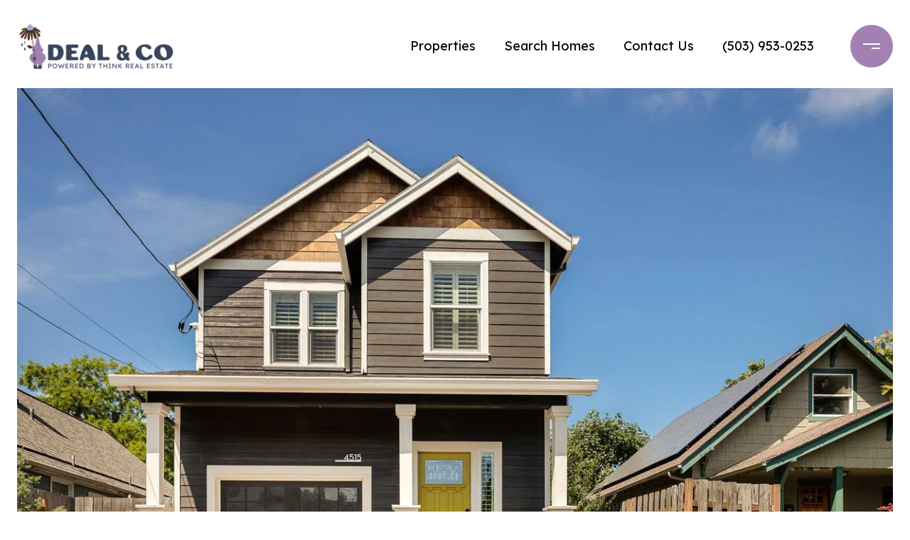

--- FILE ---
content_type: text/html
request_url: https://dealandcompanyre.com/modals.html
body_size: 10567
content:
    <style>
        #modal-26079051-cfd1-4c62-94b1-ad8211a138dc .close{-webkit-filter:invert();filter:invert();}#modal-26079051-cfd1-4c62-94b1-ad8211a138dc{background-attachment:fixed;background-repeat:no-repeat;}#modal-26079051-cfd1-4c62-94b1-ad8211a138dc .elem-col.custom-form__form-col{max-width:700px;margin:0 auto;}#modal-26079051-cfd1-4c62-94b1-ad8211a138dc .custom-form__footer{margin:0 auto;}#modal-26079051-cfd1-4c62-94b1-ad8211a138dc .form-col{padding:0.3rem!important;padding-top:0!important;}#modal-26079051-cfd1-4c62-94b1-ad8211a138dc.modal.is-background-color-light>button.close{padding:5px;}#modal-26079051-cfd1-4c62-94b1-ad8211a138dc.modal.is-background-color-light>button.close:before{content:'';width:100%;display:block;padding-bottom:100%;-webkit-clip-path:polygon(8% 0, 50% 42%, 92% 0, 100% 8%, 58% 50%, 100% 92%, 92% 100%, 50% 58%, 8% 100%, 0 92%, 42% 50%, 0 8%);clip-path:polygon(8% 0, 50% 42%, 92% 0, 100% 8%, 58% 50%, 100% 92%, 92% 100%, 50% 58%, 8% 100%, 0 92%, 42% 50%, 0 8%);background-color:#000;-webkit-transition:all .3s ease;transition:all .3s ease;}#modal-26079051-cfd1-4c62-94b1-ad8211a138dc.modal.is-background-color-light>button.close:hover:before{-webkit-transform:scale(1.2);-moz-transform:scale(1.2);-ms-transform:scale(1.2);transform:scale(1.2);}#modal-26079051-cfd1-4c62-94b1-ad8211a138dc.modal.is-background-color-light>button.close>img,#modal-26079051-cfd1-4c62-94b1-ad8211a138dc.modal.is-background-color-light>button.close .lp-close-icon{display:none;}#modal-26079051-cfd1-4c62-94b1-ad8211a138dc .elem-row{display:-webkit-box;display:-webkit-flex;display:-ms-flexbox;display:flex;-webkit-box-flex-wrap:wrap;-webkit-flex-wrap:wrap;-ms-flex-wrap:wrap;flex-wrap:wrap;margin-left:-16px;margin-right:-16px;-webkit-box-flex-wrap:nowrap;-webkit-flex-wrap:nowrap;-ms-flex-wrap:nowrap;flex-wrap:nowrap;}@media (max-width: 767px){#modal-26079051-cfd1-4c62-94b1-ad8211a138dc .elem-row{-webkit-box-flex-wrap:wrap;-webkit-flex-wrap:wrap;-ms-flex-wrap:wrap;flex-wrap:wrap;}}#modal-26079051-cfd1-4c62-94b1-ad8211a138dc .elem-col{min-height:1px;padding-left:16px;padding-right:16px;}@media (max-width: 767px){#modal-26079051-cfd1-4c62-94b1-ad8211a138dc .elem-col{-webkit-flex-basis:100%;-ms-flex-preferred-size:100%;flex-basis:100%;max-width:unset;}}#modal-26079051-cfd1-4c62-94b1-ad8211a138dc .form-row{display:-webkit-box;display:-webkit-flex;display:-ms-flexbox;display:flex;-webkit-box-flex-wrap:wrap;-webkit-flex-wrap:wrap;-ms-flex-wrap:wrap;flex-wrap:wrap;-webkit-align-items:flex-start;-webkit-box-align:flex-start;-ms-flex-align:flex-start;align-items:flex-start;margin-left:-16px;margin-right:-16px;}#modal-26079051-cfd1-4c62-94b1-ad8211a138dc .form-col{padding-left:16px;padding-right:16px;-webkit-flex:1 1 400px;-ms-flex:1 1 400px;flex:1 1 400px;}#modal-26079051-cfd1-4c62-94b1-ad8211a138dc .form-col:last-child .custom-form__group{margin-bottom:20px;}@media (min-width: 768px){#modal-26079051-cfd1-4c62-94b1-ad8211a138dc .form-col:last-child .custom-form__group{margin-bottom:30px;}}#modal-26079051-cfd1-4c62-94b1-ad8211a138dc .lp-label{text-transform:none;}#modal-26079051-cfd1-4c62-94b1-ad8211a138dc .lp-label.field-required:after{content:' *';}#modal-26079051-cfd1-4c62-94b1-ad8211a138dc .custom-form{padding-top:80px;padding-bottom:80px;}@media (max-width: 767px){#modal-26079051-cfd1-4c62-94b1-ad8211a138dc .custom-form{padding-top:50px;padding-bottom:50px;}}#modal-26079051-cfd1-4c62-94b1-ad8211a138dc .custom-form__img-col{margin-bottom:30px;}@media (min-width: 768px){#modal-26079051-cfd1-4c62-94b1-ad8211a138dc .custom-form__img-col{margin-bottom:0;-webkit-flex:0 0 50%;-ms-flex:0 0 50%;flex:0 0 50%;max-width:50%;}}@media (min-width: 768px){#modal-26079051-cfd1-4c62-94b1-ad8211a138dc .custom-form__form-col{-webkit-flex:1 1 auto;-ms-flex:1 1 auto;flex:1 1 auto;}}@media (min-width: 992px){#modal-26079051-cfd1-4c62-94b1-ad8211a138dc .custom-form__form-col{-webkit-flex:1 1 auto;-ms-flex:1 1 auto;flex:1 1 auto;}}#modal-26079051-cfd1-4c62-94b1-ad8211a138dc .custom-form__header{max-width:600px;margin-left:auto;margin-right:auto;margin-bottom:50px;text-align:center;}@media (max-width: 767px){#modal-26079051-cfd1-4c62-94b1-ad8211a138dc .custom-form__header{margin-bottom:30px;}}#modal-26079051-cfd1-4c62-94b1-ad8211a138dc .custom-form__heading{margin-bottom:24px;}@media (max-width: 767px){#modal-26079051-cfd1-4c62-94b1-ad8211a138dc .custom-form__heading{margin-bottom:13px;}}#modal-26079051-cfd1-4c62-94b1-ad8211a138dc .custom-form__description{margin-bottom:0;}#modal-26079051-cfd1-4c62-94b1-ad8211a138dc .custom-form__img-block{width:100%;height:430px;background:currentColor center/cover no-repeat;}#modal-26079051-cfd1-4c62-94b1-ad8211a138dc .custom-form__img-block img{height:100%;width:100%;object-fit:cover;}#modal-26079051-cfd1-4c62-94b1-ad8211a138dc .custom-form__download-form{width:100%;margin-bottom:0;}@media (min-width: 992px){#modal-26079051-cfd1-4c62-94b1-ad8211a138dc .custom-form__download-form{height:100%;display:-webkit-box;display:-webkit-flex;display:-ms-flexbox;display:flex;-webkit-flex-direction:column;-ms-flex-direction:column;flex-direction:column;-webkit-box-pack:start;-ms-flex-pack:start;-webkit-justify-content:flex-start;justify-content:flex-start;}}@media (min-width: 768px){#modal-26079051-cfd1-4c62-94b1-ad8211a138dc .custom-form__footer{display:-webkit-box;display:-webkit-flex;display:-ms-flexbox;display:flex;-webkit-align-items:center;-webkit-box-align:center;-ms-flex-align:center;align-items:center;}}#modal-26079051-cfd1-4c62-94b1-ad8211a138dc .custom-form__container{max-width:1160px;margin-left:auto;margin-right:auto;}#modal-26079051-cfd1-4c62-94b1-ad8211a138dc .form-field-descr{opacity:0.5;margin-top:8px;font-size:82%;}#modal-26079051-cfd1-4c62-94b1-ad8211a138dc .lp-btn-icons{width:0;-webkit-transition:width .3s ease;transition:width .3s ease;display:inline-block;float:left;line-height:inherit;overflow:visible;position:relative;}#modal-26079051-cfd1-4c62-94b1-ad8211a138dc .lp-btn-icons:before{content:'';display:inline-block;width:0px;height:1em;vertical-align:middle;}#modal-26079051-cfd1-4c62-94b1-ad8211a138dc .lp-btn-icons .lp-btn-icon-loading{position:absolute;display:block;width:0;height:17px;opacity:0;top:50%;left:0;-webkit-transform:translateY(-50%);-moz-transform:translateY(-50%);-ms-transform:translateY(-50%);transform:translateY(-50%);-webkit-transition:width .3s ease,opacity .3s ease;transition:width .3s ease,opacity .3s ease;overflow:hidden;}#modal-26079051-cfd1-4c62-94b1-ad8211a138dc .lp-btn-icons .lp-btn-icon-loading:before{content:none;display:block;background-color:currentColor;width:17px;height:17px;-webkit-clip-path:path('M8.5 0A 8.5 8.5 0 1 1 1.89 3.15L 4.23 5.04A 5.5 5.5 0 1 0 8.5 3Z');clip-path:path('M8.5 0A 8.5 8.5 0 1 1 1.89 3.15L 4.23 5.04A 5.5 5.5 0 1 0 8.5 3Z');-webkit-animation:i-spin 2s linear infinite;animation:i-spin 2s linear infinite;}#modal-26079051-cfd1-4c62-94b1-ad8211a138dc .lp-btn-icons .lp-btn-icon-success{position:absolute;display:block;width:0;height:17px;opacity:0;top:50%;left:0;-webkit-transform:translateY(-50%) scale(1.02);-moz-transform:translateY(-50%) scale(1.02);-ms-transform:translateY(-50%) scale(1.02);transform:translateY(-50%) scale(1.02);-webkit-transition:width .3s ease,opacity .3s ease;transition:width .3s ease,opacity .3s ease;background-color:currentColor;-webkit-clip-path:path('M0 8.5 A 8.5 8.5 0 0 1 17 8.5 A 8.5 8.5 0 0 1 0 8.5 H 1.2 A 7.3 7.3 0 1 0 15.8 8.5 A 7.3 7.3 0 1 0 1.2 8.5 H0 m5.201-.344L7.4 10.35l4.436-4.45c.311-.202.58-.191.807.033.227.225.25.488.072.788L7.85 11.59c-.14.141-.291.212-.451.212-.16 0-.31-.061-.45-.183L4.338 8.99c-.192-.311-.172-.58.06-.806.231-.226.5-.235.803-.027');clip-path:path('M0 8.5 A 8.5 8.5 0 0 1 17 8.5 A 8.5 8.5 0 0 1 0 8.5 H 1.2 A 7.3 7.3 0 1 0 15.8 8.5 A 7.3 7.3 0 1 0 1.2 8.5 H0 m5.201-.344L7.4 10.35l4.436-4.45c.311-.202.58-.191.807.033.227.225.25.488.072.788L7.85 11.59c-.14.141-.291.212-.451.212-.16 0-.31-.061-.45-.183L4.338 8.99c-.192-.311-.172-.58.06-.806.231-.226.5-.235.803-.027');}#modal-26079051-cfd1-4c62-94b1-ad8211a138dc .loading input,#modal-26079051-cfd1-4c62-94b1-ad8211a138dc .success input,#modal-26079051-cfd1-4c62-94b1-ad8211a138dc .loading select,#modal-26079051-cfd1-4c62-94b1-ad8211a138dc .success select,#modal-26079051-cfd1-4c62-94b1-ad8211a138dc .loading button,#modal-26079051-cfd1-4c62-94b1-ad8211a138dc .success button{pointer-events:none;}#modal-26079051-cfd1-4c62-94b1-ad8211a138dc .loading .lp-btn-icons,#modal-26079051-cfd1-4c62-94b1-ad8211a138dc .success .lp-btn-icons{width:27px;}#modal-26079051-cfd1-4c62-94b1-ad8211a138dc .loading .lp-btn-icons .lp-btn-icon-loading,#modal-26079051-cfd1-4c62-94b1-ad8211a138dc .success .lp-btn-icons .lp-btn-icon-loading{width:17px;}#modal-26079051-cfd1-4c62-94b1-ad8211a138dc .loading .lp-btn-icons .lp-btn-icon-success,#modal-26079051-cfd1-4c62-94b1-ad8211a138dc .success .lp-btn-icons .lp-btn-icon-success{width:17px;}#modal-26079051-cfd1-4c62-94b1-ad8211a138dc .loading .lp-btn-icons .lp-btn-icon-loading{opacity:1;}#modal-26079051-cfd1-4c62-94b1-ad8211a138dc .loading .lp-btn-icons .lp-btn-icon-loading:before{content:'';}#modal-26079051-cfd1-4c62-94b1-ad8211a138dc .success .lp-btn-icons .lp-btn-icon-success{opacity:1;}#modal-26079051-cfd1-4c62-94b1-ad8211a138dc .js-backup-email{display:none;}#modal-26079051-cfd1-4c62-94b1-ad8211a138dc .lp-h-pot{height:0;overflow:hidden;visibility:hidden;position:absolute;}#modal-26079051-cfd1-4c62-94b1-ad8211a138dc .visually-hidden{position:absolute;overflow:hidden;clip:rect(0 0 0 0);width:1px;height:1px;margin:-1px;padding:0;border:0;}#modal-26079051-cfd1-4c62-94b1-ad8211a138dc .uf-cus-sel-content{max-height:210px;overflow-y:auto;}#modal-26079051-cfd1-4c62-94b1-ad8211a138dc .lp-input-group .uf-cus-sel-toggle{width:100%;}#modal-26079051-cfd1-4c62-94b1-ad8211a138dc .uf-cus-sel{position:relative;width:100%;--optionHoverColor:hsl(var(--bgColor_H), calc(var(--bgColor_S) + 6% * var(--bgColor_darkenDir)), calc(var(--bgColor_L) + 14% * var(--bgColor_darkenDir)));}#modal-26079051-cfd1-4c62-94b1-ad8211a138dc .uf-cus-sel-toggle{position:relative;display:block;width:100%;font-family:inherit;text-align:left;text-transform:none;cursor:pointer;white-space:nowrap;overflow:hidden;text-overflow:ellipsis;-webkit-transition:all .25s;transition:all .25s;}#modal-26079051-cfd1-4c62-94b1-ad8211a138dc .uf-cus-sel-toggle.is-placeholder{color:#999;}#modal-26079051-cfd1-4c62-94b1-ad8211a138dc .uf-cus-sel-toggle:after{box-sizing:border-box;content:"";position:absolute;right:20px;top:50%;margin-top:0;height:10px;width:10px;border-top:2px solid currentColor;border-left:2px solid currentColor;-webkit-transform:rotateZ(-135deg) translateY(10px);-moz-transform:rotateZ(-135deg) translateY(10px);-ms-transform:rotateZ(-135deg) translateY(10px);transform:rotateZ(-135deg) translateY(10px);-webkit-transition:all .2s;transition:all .2s;}@media (min-width: 992px){#modal-26079051-cfd1-4c62-94b1-ad8211a138dc .uf-cus-sel-toggle:after{right:25px;}}.uf-cus-sel.open #modal-26079051-cfd1-4c62-94b1-ad8211a138dc .uf-cus-sel-toggle:after{-webkit-transform:rotate(45deg);-moz-transform:rotate(45deg);-ms-transform:rotate(45deg);transform:rotate(45deg);}#modal-26079051-cfd1-4c62-94b1-ad8211a138dc .uf-cus-sel-menu{display:none;position:absolute;width:calc(100% + var(--uf-border-left, 0px) + var(--uf-border-right, 0px));top:100%;left:calc(0px - var(--uf-border-left, 0px));z-index:1;}@media (max-width: 768px){#modal-26079051-cfd1-4c62-94b1-ad8211a138dc .uf-cus-sel-menu{position:relative;top:auto;}}#modal-26079051-cfd1-4c62-94b1-ad8211a138dc .uf-cus-sel-content{width:100%;background-color:var(--bgColor, #000);border:1px solid #979797;border-top:none;}#modal-26079051-cfd1-4c62-94b1-ad8211a138dc .uf-cus-sel-item{display:block;width:100%;padding:11px 24px;border:solid 1px transparent;background:transparent;border-radius:0;color:inherit;font-family:inherit;font-size:inherit;line-height:24px;text-align:left;text-transform:none;-webkit-transition:all .25s;transition:all .25s;white-space:nowrap;overflow:hidden;text-overflow:ellipsis;cursor:pointer;}#modal-26079051-cfd1-4c62-94b1-ad8211a138dc .uf-cus-sel-item:focus,#modal-26079051-cfd1-4c62-94b1-ad8211a138dc .uf-cus-sel-item:hover{background-color:var(--optionHoverColor, #262222);}#modal-26079051-cfd1-4c62-94b1-ad8211a138dc .uf-cus-sel-item.is-selected{font-weight:700;}#modal-26079051-cfd1-4c62-94b1-ad8211a138dc .uf-cus-sel-item.is-disabled,#modal-26079051-cfd1-4c62-94b1-ad8211a138dc .uf-cus-sel-item:disabled{display:none;}#modal-26079051-cfd1-4c62-94b1-ad8211a138dc .lp-text--subtitle{margin-left:auto;margin-right:auto;}#modal-26079051-cfd1-4c62-94b1-ad8211a138dc .lp-input::-webkit-input-placeholder{text-transform:none;}#modal-26079051-cfd1-4c62-94b1-ad8211a138dc .lp-input::-moz-placeholder{text-transform:none;}#modal-26079051-cfd1-4c62-94b1-ad8211a138dc .lp-input:-ms-input-placeholder{text-transform:none;}#modal-26079051-cfd1-4c62-94b1-ad8211a138dc .lp-input::placeholder{text-transform:none;}#modal-52e26a2f-4140-4c9a-83a7-bef41e5001b6 .close{-webkit-filter:invert();filter:invert();}#modal-52e26a2f-4140-4c9a-83a7-bef41e5001b6{background-attachment:fixed;background-repeat:no-repeat;}#modal-52e26a2f-4140-4c9a-83a7-bef41e5001b6 .elem-col.custom-form__form-col{max-width:700px;margin:0 auto;}#modal-52e26a2f-4140-4c9a-83a7-bef41e5001b6 .custom-form__footer{margin:0 auto;}#modal-52e26a2f-4140-4c9a-83a7-bef41e5001b6 .form-col{padding:0.3rem!important;padding-top:0!important;}#modal-52e26a2f-4140-4c9a-83a7-bef41e5001b6.modal.is-background-color-light>button.close{padding:5px;}#modal-52e26a2f-4140-4c9a-83a7-bef41e5001b6.modal.is-background-color-light>button.close:before{content:'';width:100%;display:block;padding-bottom:100%;-webkit-clip-path:polygon(8% 0, 50% 42%, 92% 0, 100% 8%, 58% 50%, 100% 92%, 92% 100%, 50% 58%, 8% 100%, 0 92%, 42% 50%, 0 8%);clip-path:polygon(8% 0, 50% 42%, 92% 0, 100% 8%, 58% 50%, 100% 92%, 92% 100%, 50% 58%, 8% 100%, 0 92%, 42% 50%, 0 8%);background-color:#000;-webkit-transition:all .3s ease;transition:all .3s ease;}#modal-52e26a2f-4140-4c9a-83a7-bef41e5001b6.modal.is-background-color-light>button.close:hover:before{-webkit-transform:scale(1.2);-moz-transform:scale(1.2);-ms-transform:scale(1.2);transform:scale(1.2);}#modal-52e26a2f-4140-4c9a-83a7-bef41e5001b6.modal.is-background-color-light>button.close>img,#modal-52e26a2f-4140-4c9a-83a7-bef41e5001b6.modal.is-background-color-light>button.close .lp-close-icon{display:none;}#modal-52e26a2f-4140-4c9a-83a7-bef41e5001b6 .elem-row{display:-webkit-box;display:-webkit-flex;display:-ms-flexbox;display:flex;-webkit-box-flex-wrap:wrap;-webkit-flex-wrap:wrap;-ms-flex-wrap:wrap;flex-wrap:wrap;margin-left:-16px;margin-right:-16px;-webkit-box-flex-wrap:nowrap;-webkit-flex-wrap:nowrap;-ms-flex-wrap:nowrap;flex-wrap:nowrap;}@media (max-width: 767px){#modal-52e26a2f-4140-4c9a-83a7-bef41e5001b6 .elem-row{-webkit-box-flex-wrap:wrap;-webkit-flex-wrap:wrap;-ms-flex-wrap:wrap;flex-wrap:wrap;}}#modal-52e26a2f-4140-4c9a-83a7-bef41e5001b6 .elem-col{min-height:1px;padding-left:16px;padding-right:16px;}@media (max-width: 767px){#modal-52e26a2f-4140-4c9a-83a7-bef41e5001b6 .elem-col{-webkit-flex-basis:100%;-ms-flex-preferred-size:100%;flex-basis:100%;max-width:unset;}}#modal-52e26a2f-4140-4c9a-83a7-bef41e5001b6 .form-row{display:-webkit-box;display:-webkit-flex;display:-ms-flexbox;display:flex;-webkit-box-flex-wrap:wrap;-webkit-flex-wrap:wrap;-ms-flex-wrap:wrap;flex-wrap:wrap;-webkit-align-items:flex-start;-webkit-box-align:flex-start;-ms-flex-align:flex-start;align-items:flex-start;margin-left:-16px;margin-right:-16px;}#modal-52e26a2f-4140-4c9a-83a7-bef41e5001b6 .form-col{padding-left:16px;padding-right:16px;-webkit-flex:1 1 400px;-ms-flex:1 1 400px;flex:1 1 400px;}#modal-52e26a2f-4140-4c9a-83a7-bef41e5001b6 .form-col:last-child .custom-form__group{margin-bottom:20px;}@media (min-width: 768px){#modal-52e26a2f-4140-4c9a-83a7-bef41e5001b6 .form-col:last-child .custom-form__group{margin-bottom:30px;}}#modal-52e26a2f-4140-4c9a-83a7-bef41e5001b6 .lp-label{text-transform:none;}#modal-52e26a2f-4140-4c9a-83a7-bef41e5001b6 .lp-label.field-required:after{content:' *';}#modal-52e26a2f-4140-4c9a-83a7-bef41e5001b6 .custom-form{padding-top:80px;padding-bottom:80px;}@media (max-width: 767px){#modal-52e26a2f-4140-4c9a-83a7-bef41e5001b6 .custom-form{padding-top:50px;padding-bottom:50px;}}#modal-52e26a2f-4140-4c9a-83a7-bef41e5001b6 .custom-form__img-col{margin-bottom:30px;}@media (min-width: 768px){#modal-52e26a2f-4140-4c9a-83a7-bef41e5001b6 .custom-form__img-col{margin-bottom:0;-webkit-flex:0 0 50%;-ms-flex:0 0 50%;flex:0 0 50%;max-width:50%;}}@media (min-width: 768px){#modal-52e26a2f-4140-4c9a-83a7-bef41e5001b6 .custom-form__form-col{-webkit-flex:1 1 auto;-ms-flex:1 1 auto;flex:1 1 auto;}}@media (min-width: 992px){#modal-52e26a2f-4140-4c9a-83a7-bef41e5001b6 .custom-form__form-col{-webkit-flex:1 1 auto;-ms-flex:1 1 auto;flex:1 1 auto;}}#modal-52e26a2f-4140-4c9a-83a7-bef41e5001b6 .custom-form__header{max-width:600px;margin-left:auto;margin-right:auto;margin-bottom:50px;text-align:center;}@media (max-width: 767px){#modal-52e26a2f-4140-4c9a-83a7-bef41e5001b6 .custom-form__header{margin-bottom:30px;}}#modal-52e26a2f-4140-4c9a-83a7-bef41e5001b6 .custom-form__heading{margin-bottom:24px;}@media (max-width: 767px){#modal-52e26a2f-4140-4c9a-83a7-bef41e5001b6 .custom-form__heading{margin-bottom:13px;}}#modal-52e26a2f-4140-4c9a-83a7-bef41e5001b6 .custom-form__description{margin-bottom:0;}#modal-52e26a2f-4140-4c9a-83a7-bef41e5001b6 .custom-form__img-block{width:100%;height:430px;background:currentColor center/cover no-repeat;}#modal-52e26a2f-4140-4c9a-83a7-bef41e5001b6 .custom-form__img-block img{height:100%;width:100%;object-fit:cover;}#modal-52e26a2f-4140-4c9a-83a7-bef41e5001b6 .custom-form__download-form{width:100%;margin-bottom:0;}@media (min-width: 992px){#modal-52e26a2f-4140-4c9a-83a7-bef41e5001b6 .custom-form__download-form{height:100%;display:-webkit-box;display:-webkit-flex;display:-ms-flexbox;display:flex;-webkit-flex-direction:column;-ms-flex-direction:column;flex-direction:column;-webkit-box-pack:start;-ms-flex-pack:start;-webkit-justify-content:flex-start;justify-content:flex-start;}}@media (min-width: 768px){#modal-52e26a2f-4140-4c9a-83a7-bef41e5001b6 .custom-form__footer{display:-webkit-box;display:-webkit-flex;display:-ms-flexbox;display:flex;-webkit-align-items:center;-webkit-box-align:center;-ms-flex-align:center;align-items:center;}}#modal-52e26a2f-4140-4c9a-83a7-bef41e5001b6 .custom-form__container{max-width:1160px;margin-left:auto;margin-right:auto;}#modal-52e26a2f-4140-4c9a-83a7-bef41e5001b6 .form-field-descr{opacity:0.5;margin-top:8px;font-size:82%;}#modal-52e26a2f-4140-4c9a-83a7-bef41e5001b6 .lp-btn-icons{width:0;-webkit-transition:width .3s ease;transition:width .3s ease;display:inline-block;float:left;line-height:inherit;overflow:visible;position:relative;}#modal-52e26a2f-4140-4c9a-83a7-bef41e5001b6 .lp-btn-icons:before{content:'';display:inline-block;width:0px;height:1em;vertical-align:middle;}#modal-52e26a2f-4140-4c9a-83a7-bef41e5001b6 .lp-btn-icons .lp-btn-icon-loading{position:absolute;display:block;width:0;height:17px;opacity:0;top:50%;left:0;-webkit-transform:translateY(-50%);-moz-transform:translateY(-50%);-ms-transform:translateY(-50%);transform:translateY(-50%);-webkit-transition:width .3s ease,opacity .3s ease;transition:width .3s ease,opacity .3s ease;overflow:hidden;}#modal-52e26a2f-4140-4c9a-83a7-bef41e5001b6 .lp-btn-icons .lp-btn-icon-loading:before{content:none;display:block;background-color:currentColor;width:17px;height:17px;-webkit-clip-path:path('M8.5 0A 8.5 8.5 0 1 1 1.89 3.15L 4.23 5.04A 5.5 5.5 0 1 0 8.5 3Z');clip-path:path('M8.5 0A 8.5 8.5 0 1 1 1.89 3.15L 4.23 5.04A 5.5 5.5 0 1 0 8.5 3Z');-webkit-animation:i-spin 2s linear infinite;animation:i-spin 2s linear infinite;}#modal-52e26a2f-4140-4c9a-83a7-bef41e5001b6 .lp-btn-icons .lp-btn-icon-success{position:absolute;display:block;width:0;height:17px;opacity:0;top:50%;left:0;-webkit-transform:translateY(-50%) scale(1.02);-moz-transform:translateY(-50%) scale(1.02);-ms-transform:translateY(-50%) scale(1.02);transform:translateY(-50%) scale(1.02);-webkit-transition:width .3s ease,opacity .3s ease;transition:width .3s ease,opacity .3s ease;background-color:currentColor;-webkit-clip-path:path('M0 8.5 A 8.5 8.5 0 0 1 17 8.5 A 8.5 8.5 0 0 1 0 8.5 H 1.2 A 7.3 7.3 0 1 0 15.8 8.5 A 7.3 7.3 0 1 0 1.2 8.5 H0 m5.201-.344L7.4 10.35l4.436-4.45c.311-.202.58-.191.807.033.227.225.25.488.072.788L7.85 11.59c-.14.141-.291.212-.451.212-.16 0-.31-.061-.45-.183L4.338 8.99c-.192-.311-.172-.58.06-.806.231-.226.5-.235.803-.027');clip-path:path('M0 8.5 A 8.5 8.5 0 0 1 17 8.5 A 8.5 8.5 0 0 1 0 8.5 H 1.2 A 7.3 7.3 0 1 0 15.8 8.5 A 7.3 7.3 0 1 0 1.2 8.5 H0 m5.201-.344L7.4 10.35l4.436-4.45c.311-.202.58-.191.807.033.227.225.25.488.072.788L7.85 11.59c-.14.141-.291.212-.451.212-.16 0-.31-.061-.45-.183L4.338 8.99c-.192-.311-.172-.58.06-.806.231-.226.5-.235.803-.027');}#modal-52e26a2f-4140-4c9a-83a7-bef41e5001b6 .loading input,#modal-52e26a2f-4140-4c9a-83a7-bef41e5001b6 .success input,#modal-52e26a2f-4140-4c9a-83a7-bef41e5001b6 .loading select,#modal-52e26a2f-4140-4c9a-83a7-bef41e5001b6 .success select,#modal-52e26a2f-4140-4c9a-83a7-bef41e5001b6 .loading button,#modal-52e26a2f-4140-4c9a-83a7-bef41e5001b6 .success button{pointer-events:none;}#modal-52e26a2f-4140-4c9a-83a7-bef41e5001b6 .loading .lp-btn-icons,#modal-52e26a2f-4140-4c9a-83a7-bef41e5001b6 .success .lp-btn-icons{width:27px;}#modal-52e26a2f-4140-4c9a-83a7-bef41e5001b6 .loading .lp-btn-icons .lp-btn-icon-loading,#modal-52e26a2f-4140-4c9a-83a7-bef41e5001b6 .success .lp-btn-icons .lp-btn-icon-loading{width:17px;}#modal-52e26a2f-4140-4c9a-83a7-bef41e5001b6 .loading .lp-btn-icons .lp-btn-icon-success,#modal-52e26a2f-4140-4c9a-83a7-bef41e5001b6 .success .lp-btn-icons .lp-btn-icon-success{width:17px;}#modal-52e26a2f-4140-4c9a-83a7-bef41e5001b6 .loading .lp-btn-icons .lp-btn-icon-loading{opacity:1;}#modal-52e26a2f-4140-4c9a-83a7-bef41e5001b6 .loading .lp-btn-icons .lp-btn-icon-loading:before{content:'';}#modal-52e26a2f-4140-4c9a-83a7-bef41e5001b6 .success .lp-btn-icons .lp-btn-icon-success{opacity:1;}#modal-52e26a2f-4140-4c9a-83a7-bef41e5001b6 .js-backup-email{display:none;}#modal-52e26a2f-4140-4c9a-83a7-bef41e5001b6 .lp-h-pot{height:0;overflow:hidden;visibility:hidden;position:absolute;}#modal-52e26a2f-4140-4c9a-83a7-bef41e5001b6 .visually-hidden{position:absolute;overflow:hidden;clip:rect(0 0 0 0);width:1px;height:1px;margin:-1px;padding:0;border:0;}#modal-52e26a2f-4140-4c9a-83a7-bef41e5001b6 .uf-cus-sel-content{max-height:210px;overflow-y:auto;}#modal-52e26a2f-4140-4c9a-83a7-bef41e5001b6 .lp-input-group .uf-cus-sel-toggle{width:100%;}#modal-52e26a2f-4140-4c9a-83a7-bef41e5001b6 .uf-cus-sel{position:relative;width:100%;--optionHoverColor:hsl(var(--bgColor_H), calc(var(--bgColor_S) + 6% * var(--bgColor_darkenDir)), calc(var(--bgColor_L) + 14% * var(--bgColor_darkenDir)));}#modal-52e26a2f-4140-4c9a-83a7-bef41e5001b6 .uf-cus-sel-toggle{position:relative;display:block;width:100%;font-family:inherit;text-align:left;text-transform:none;cursor:pointer;white-space:nowrap;overflow:hidden;text-overflow:ellipsis;-webkit-transition:all .25s;transition:all .25s;}#modal-52e26a2f-4140-4c9a-83a7-bef41e5001b6 .uf-cus-sel-toggle.is-placeholder{color:#999;}#modal-52e26a2f-4140-4c9a-83a7-bef41e5001b6 .uf-cus-sel-toggle:after{box-sizing:border-box;content:"";position:absolute;right:20px;top:50%;margin-top:0;height:10px;width:10px;border-top:2px solid currentColor;border-left:2px solid currentColor;-webkit-transform:rotateZ(-135deg) translateY(10px);-moz-transform:rotateZ(-135deg) translateY(10px);-ms-transform:rotateZ(-135deg) translateY(10px);transform:rotateZ(-135deg) translateY(10px);-webkit-transition:all .2s;transition:all .2s;}@media (min-width: 992px){#modal-52e26a2f-4140-4c9a-83a7-bef41e5001b6 .uf-cus-sel-toggle:after{right:25px;}}.uf-cus-sel.open #modal-52e26a2f-4140-4c9a-83a7-bef41e5001b6 .uf-cus-sel-toggle:after{-webkit-transform:rotate(45deg);-moz-transform:rotate(45deg);-ms-transform:rotate(45deg);transform:rotate(45deg);}#modal-52e26a2f-4140-4c9a-83a7-bef41e5001b6 .uf-cus-sel-menu{display:none;position:absolute;width:calc(100% + var(--uf-border-left, 0px) + var(--uf-border-right, 0px));top:100%;left:calc(0px - var(--uf-border-left, 0px));z-index:1;}@media (max-width: 768px){#modal-52e26a2f-4140-4c9a-83a7-bef41e5001b6 .uf-cus-sel-menu{position:relative;top:auto;}}#modal-52e26a2f-4140-4c9a-83a7-bef41e5001b6 .uf-cus-sel-content{width:100%;background-color:var(--bgColor, #000);border:1px solid #979797;border-top:none;}#modal-52e26a2f-4140-4c9a-83a7-bef41e5001b6 .uf-cus-sel-item{display:block;width:100%;padding:11px 24px;border:solid 1px transparent;background:transparent;border-radius:0;color:inherit;font-family:inherit;font-size:inherit;line-height:24px;text-align:left;text-transform:none;-webkit-transition:all .25s;transition:all .25s;white-space:nowrap;overflow:hidden;text-overflow:ellipsis;cursor:pointer;}#modal-52e26a2f-4140-4c9a-83a7-bef41e5001b6 .uf-cus-sel-item:focus,#modal-52e26a2f-4140-4c9a-83a7-bef41e5001b6 .uf-cus-sel-item:hover{background-color:var(--optionHoverColor, #262222);}#modal-52e26a2f-4140-4c9a-83a7-bef41e5001b6 .uf-cus-sel-item.is-selected{font-weight:700;}#modal-52e26a2f-4140-4c9a-83a7-bef41e5001b6 .uf-cus-sel-item.is-disabled,#modal-52e26a2f-4140-4c9a-83a7-bef41e5001b6 .uf-cus-sel-item:disabled{display:none;}#modal-52e26a2f-4140-4c9a-83a7-bef41e5001b6 .lp-text--subtitle{margin-left:auto;margin-right:auto;}#modal-52e26a2f-4140-4c9a-83a7-bef41e5001b6 .lp-input::-webkit-input-placeholder{text-transform:none;}#modal-52e26a2f-4140-4c9a-83a7-bef41e5001b6 .lp-input::-moz-placeholder{text-transform:none;}#modal-52e26a2f-4140-4c9a-83a7-bef41e5001b6 .lp-input:-ms-input-placeholder{text-transform:none;}#modal-52e26a2f-4140-4c9a-83a7-bef41e5001b6 .lp-input::placeholder{text-transform:none;}#modal-dd64dcb4-1781-4a4a-a99e-081f83252282 .close{-webkit-filter:invert();filter:invert();}#modal-dd64dcb4-1781-4a4a-a99e-081f83252282 button.uf-cus-sel-item{color:#fff;background:#c2212a;}#modal-dd64dcb4-1781-4a4a-a99e-081f83252282 button.uf-cus-sel-item:hover{background:#BABABA;}#modal-dd64dcb4-1781-4a4a-a99e-081f83252282 .uf-cus-sel-content{border:1px solid black;}#modal-dd64dcb4-1781-4a4a-a99e-081f83252282 .uf-cus-sel-content .uf-cus-sel-item{background:white;color:black;}#modal-dd64dcb4-1781-4a4a-a99e-081f83252282 .uf-cus-sel-content .uf-cus-sel-item:hover{background:#00314a;color:white;}#modal-dd64dcb4-1781-4a4a-a99e-081f83252282.modal.is-background-color-light>button.close{padding:5px;}#modal-dd64dcb4-1781-4a4a-a99e-081f83252282.modal.is-background-color-light>button.close:before{content:'';width:100%;display:block;padding-bottom:100%;-webkit-clip-path:polygon(8% 0, 50% 42%, 92% 0, 100% 8%, 58% 50%, 100% 92%, 92% 100%, 50% 58%, 8% 100%, 0 92%, 42% 50%, 0 8%);clip-path:polygon(8% 0, 50% 42%, 92% 0, 100% 8%, 58% 50%, 100% 92%, 92% 100%, 50% 58%, 8% 100%, 0 92%, 42% 50%, 0 8%);background-color:#000;-webkit-transition:all .3s ease;transition:all .3s ease;}#modal-dd64dcb4-1781-4a4a-a99e-081f83252282.modal.is-background-color-light>button.close:hover:before{-webkit-transform:scale(1.2);-moz-transform:scale(1.2);-ms-transform:scale(1.2);transform:scale(1.2);}#modal-dd64dcb4-1781-4a4a-a99e-081f83252282.modal.is-background-color-light>button.close>img,#modal-dd64dcb4-1781-4a4a-a99e-081f83252282.modal.is-background-color-light>button.close .lp-close-icon{display:none;}#modal-dd64dcb4-1781-4a4a-a99e-081f83252282 .elem-row{display:-webkit-box;display:-webkit-flex;display:-ms-flexbox;display:flex;-webkit-box-flex-wrap:wrap;-webkit-flex-wrap:wrap;-ms-flex-wrap:wrap;flex-wrap:wrap;margin-left:-16px;margin-right:-16px;-webkit-box-flex-wrap:nowrap;-webkit-flex-wrap:nowrap;-ms-flex-wrap:nowrap;flex-wrap:nowrap;}@media (max-width: 767px){#modal-dd64dcb4-1781-4a4a-a99e-081f83252282 .elem-row{-webkit-box-flex-wrap:wrap;-webkit-flex-wrap:wrap;-ms-flex-wrap:wrap;flex-wrap:wrap;}}#modal-dd64dcb4-1781-4a4a-a99e-081f83252282 .elem-col{min-height:1px;padding-left:16px;padding-right:16px;}@media (max-width: 767px){#modal-dd64dcb4-1781-4a4a-a99e-081f83252282 .elem-col{-webkit-flex-basis:100%;-ms-flex-preferred-size:100%;flex-basis:100%;max-width:unset;}}#modal-dd64dcb4-1781-4a4a-a99e-081f83252282 .form-row{display:-webkit-box;display:-webkit-flex;display:-ms-flexbox;display:flex;-webkit-box-flex-wrap:wrap;-webkit-flex-wrap:wrap;-ms-flex-wrap:wrap;flex-wrap:wrap;-webkit-align-items:flex-start;-webkit-box-align:flex-start;-ms-flex-align:flex-start;align-items:flex-start;margin-left:-16px;margin-right:-16px;}#modal-dd64dcb4-1781-4a4a-a99e-081f83252282 .form-col{padding-left:16px;padding-right:16px;-webkit-flex:1 1 400px;-ms-flex:1 1 400px;flex:1 1 400px;}#modal-dd64dcb4-1781-4a4a-a99e-081f83252282 .form-col:last-child .custom-form__group{margin-bottom:20px;}@media (min-width: 768px){#modal-dd64dcb4-1781-4a4a-a99e-081f83252282 .form-col:last-child .custom-form__group{margin-bottom:30px;}}#modal-dd64dcb4-1781-4a4a-a99e-081f83252282 .lp-label{text-transform:none;}#modal-dd64dcb4-1781-4a4a-a99e-081f83252282 .lp-label.field-required:after{content:' *';}#modal-dd64dcb4-1781-4a4a-a99e-081f83252282 .custom-form{padding-top:80px;padding-bottom:80px;}@media (max-width: 767px){#modal-dd64dcb4-1781-4a4a-a99e-081f83252282 .custom-form{padding-top:50px;padding-bottom:50px;}}#modal-dd64dcb4-1781-4a4a-a99e-081f83252282 .custom-form__img-col{margin-bottom:30px;}@media (min-width: 768px){#modal-dd64dcb4-1781-4a4a-a99e-081f83252282 .custom-form__img-col{margin-bottom:0;-webkit-flex:0 0 50%;-ms-flex:0 0 50%;flex:0 0 50%;max-width:50%;}}@media (min-width: 768px){#modal-dd64dcb4-1781-4a4a-a99e-081f83252282 .custom-form__form-col{-webkit-flex:1 1 auto;-ms-flex:1 1 auto;flex:1 1 auto;}}@media (min-width: 992px){#modal-dd64dcb4-1781-4a4a-a99e-081f83252282 .custom-form__form-col{-webkit-flex:1 1 auto;-ms-flex:1 1 auto;flex:1 1 auto;}}#modal-dd64dcb4-1781-4a4a-a99e-081f83252282 .custom-form__header{max-width:600px;margin-left:auto;margin-right:auto;margin-bottom:50px;text-align:center;}@media (max-width: 767px){#modal-dd64dcb4-1781-4a4a-a99e-081f83252282 .custom-form__header{margin-bottom:30px;}}#modal-dd64dcb4-1781-4a4a-a99e-081f83252282 .custom-form__heading{margin-bottom:24px;}@media (max-width: 767px){#modal-dd64dcb4-1781-4a4a-a99e-081f83252282 .custom-form__heading{margin-bottom:13px;}}#modal-dd64dcb4-1781-4a4a-a99e-081f83252282 .custom-form__description{margin-bottom:0;}#modal-dd64dcb4-1781-4a4a-a99e-081f83252282 .custom-form__img-block{width:100%;height:430px;background:currentColor center/cover no-repeat;}#modal-dd64dcb4-1781-4a4a-a99e-081f83252282 .custom-form__img-block img{height:100%;width:100%;object-fit:cover;}#modal-dd64dcb4-1781-4a4a-a99e-081f83252282 .custom-form__download-form{width:100%;margin-bottom:0;}@media (min-width: 992px){#modal-dd64dcb4-1781-4a4a-a99e-081f83252282 .custom-form__download-form{height:100%;display:-webkit-box;display:-webkit-flex;display:-ms-flexbox;display:flex;-webkit-flex-direction:column;-ms-flex-direction:column;flex-direction:column;-webkit-box-pack:start;-ms-flex-pack:start;-webkit-justify-content:flex-start;justify-content:flex-start;}}@media (min-width: 768px){#modal-dd64dcb4-1781-4a4a-a99e-081f83252282 .custom-form__footer{display:-webkit-box;display:-webkit-flex;display:-ms-flexbox;display:flex;-webkit-align-items:center;-webkit-box-align:center;-ms-flex-align:center;align-items:center;}}#modal-dd64dcb4-1781-4a4a-a99e-081f83252282 .custom-form__container{max-width:1160px;margin-left:auto;margin-right:auto;}#modal-dd64dcb4-1781-4a4a-a99e-081f83252282 .form-field-descr{opacity:0.5;margin-top:8px;font-size:82%;}#modal-dd64dcb4-1781-4a4a-a99e-081f83252282 .lp-btn-icons{width:0;-webkit-transition:width .3s ease;transition:width .3s ease;display:inline-block;float:left;line-height:inherit;overflow:visible;position:relative;}#modal-dd64dcb4-1781-4a4a-a99e-081f83252282 .lp-btn-icons:before{content:'';display:inline-block;width:0px;height:1em;vertical-align:middle;}#modal-dd64dcb4-1781-4a4a-a99e-081f83252282 .lp-btn-icons .lp-btn-icon-loading{position:absolute;display:block;width:0;height:17px;opacity:0;top:50%;left:0;-webkit-transform:translateY(-50%);-moz-transform:translateY(-50%);-ms-transform:translateY(-50%);transform:translateY(-50%);-webkit-transition:width .3s ease,opacity .3s ease;transition:width .3s ease,opacity .3s ease;overflow:hidden;}#modal-dd64dcb4-1781-4a4a-a99e-081f83252282 .lp-btn-icons .lp-btn-icon-loading:before{content:none;display:block;background-color:currentColor;width:17px;height:17px;-webkit-clip-path:path('M8.5 0A 8.5 8.5 0 1 1 1.89 3.15L 4.23 5.04A 5.5 5.5 0 1 0 8.5 3Z');clip-path:path('M8.5 0A 8.5 8.5 0 1 1 1.89 3.15L 4.23 5.04A 5.5 5.5 0 1 0 8.5 3Z');-webkit-animation:i-spin 2s linear infinite;animation:i-spin 2s linear infinite;}#modal-dd64dcb4-1781-4a4a-a99e-081f83252282 .lp-btn-icons .lp-btn-icon-success{position:absolute;display:block;width:0;height:17px;opacity:0;top:50%;left:0;-webkit-transform:translateY(-50%) scale(1.02);-moz-transform:translateY(-50%) scale(1.02);-ms-transform:translateY(-50%) scale(1.02);transform:translateY(-50%) scale(1.02);-webkit-transition:width .3s ease,opacity .3s ease;transition:width .3s ease,opacity .3s ease;background-color:currentColor;-webkit-clip-path:path('M0 8.5 A 8.5 8.5 0 0 1 17 8.5 A 8.5 8.5 0 0 1 0 8.5 H 1.2 A 7.3 7.3 0 1 0 15.8 8.5 A 7.3 7.3 0 1 0 1.2 8.5 H0 m5.201-.344L7.4 10.35l4.436-4.45c.311-.202.58-.191.807.033.227.225.25.488.072.788L7.85 11.59c-.14.141-.291.212-.451.212-.16 0-.31-.061-.45-.183L4.338 8.99c-.192-.311-.172-.58.06-.806.231-.226.5-.235.803-.027');clip-path:path('M0 8.5 A 8.5 8.5 0 0 1 17 8.5 A 8.5 8.5 0 0 1 0 8.5 H 1.2 A 7.3 7.3 0 1 0 15.8 8.5 A 7.3 7.3 0 1 0 1.2 8.5 H0 m5.201-.344L7.4 10.35l4.436-4.45c.311-.202.58-.191.807.033.227.225.25.488.072.788L7.85 11.59c-.14.141-.291.212-.451.212-.16 0-.31-.061-.45-.183L4.338 8.99c-.192-.311-.172-.58.06-.806.231-.226.5-.235.803-.027');}#modal-dd64dcb4-1781-4a4a-a99e-081f83252282 .loading input,#modal-dd64dcb4-1781-4a4a-a99e-081f83252282 .success input,#modal-dd64dcb4-1781-4a4a-a99e-081f83252282 .loading select,#modal-dd64dcb4-1781-4a4a-a99e-081f83252282 .success select,#modal-dd64dcb4-1781-4a4a-a99e-081f83252282 .loading button,#modal-dd64dcb4-1781-4a4a-a99e-081f83252282 .success button{pointer-events:none;}#modal-dd64dcb4-1781-4a4a-a99e-081f83252282 .loading .lp-btn-icons,#modal-dd64dcb4-1781-4a4a-a99e-081f83252282 .success .lp-btn-icons{width:27px;}#modal-dd64dcb4-1781-4a4a-a99e-081f83252282 .loading .lp-btn-icons .lp-btn-icon-loading,#modal-dd64dcb4-1781-4a4a-a99e-081f83252282 .success .lp-btn-icons .lp-btn-icon-loading{width:17px;}#modal-dd64dcb4-1781-4a4a-a99e-081f83252282 .loading .lp-btn-icons .lp-btn-icon-success,#modal-dd64dcb4-1781-4a4a-a99e-081f83252282 .success .lp-btn-icons .lp-btn-icon-success{width:17px;}#modal-dd64dcb4-1781-4a4a-a99e-081f83252282 .loading .lp-btn-icons .lp-btn-icon-loading{opacity:1;}#modal-dd64dcb4-1781-4a4a-a99e-081f83252282 .loading .lp-btn-icons .lp-btn-icon-loading:before{content:'';}#modal-dd64dcb4-1781-4a4a-a99e-081f83252282 .success .lp-btn-icons .lp-btn-icon-success{opacity:1;}#modal-dd64dcb4-1781-4a4a-a99e-081f83252282 .js-backup-email{display:none;}#modal-dd64dcb4-1781-4a4a-a99e-081f83252282 .lp-h-pot{height:0;overflow:hidden;visibility:hidden;position:absolute;}#modal-dd64dcb4-1781-4a4a-a99e-081f83252282 .visually-hidden{position:absolute;overflow:hidden;clip:rect(0 0 0 0);width:1px;height:1px;margin:-1px;padding:0;border:0;}#modal-dd64dcb4-1781-4a4a-a99e-081f83252282 .uf-cus-sel-content{max-height:210px;overflow-y:auto;}#modal-dd64dcb4-1781-4a4a-a99e-081f83252282 .lp-input-group .uf-cus-sel-toggle{width:100%;}#modal-dd64dcb4-1781-4a4a-a99e-081f83252282 .uf-cus-sel{position:relative;width:100%;--optionHoverColor:hsl(var(--bgColor_H), calc(var(--bgColor_S) + 6% * var(--bgColor_darkenDir)), calc(var(--bgColor_L) + 14% * var(--bgColor_darkenDir)));}#modal-dd64dcb4-1781-4a4a-a99e-081f83252282 .uf-cus-sel-toggle{position:relative;display:block;width:100%;font-family:inherit;text-align:left;text-transform:none;cursor:pointer;white-space:nowrap;overflow:hidden;text-overflow:ellipsis;-webkit-transition:all .25s;transition:all .25s;}#modal-dd64dcb4-1781-4a4a-a99e-081f83252282 .uf-cus-sel-toggle.is-placeholder{color:#999;}#modal-dd64dcb4-1781-4a4a-a99e-081f83252282 .uf-cus-sel-toggle:after{box-sizing:border-box;content:"";position:absolute;right:20px;top:50%;margin-top:0;height:10px;width:10px;border-top:2px solid currentColor;border-left:2px solid currentColor;-webkit-transform:rotateZ(-135deg) translateY(10px);-moz-transform:rotateZ(-135deg) translateY(10px);-ms-transform:rotateZ(-135deg) translateY(10px);transform:rotateZ(-135deg) translateY(10px);-webkit-transition:all .2s;transition:all .2s;}@media (min-width: 992px){#modal-dd64dcb4-1781-4a4a-a99e-081f83252282 .uf-cus-sel-toggle:after{right:25px;}}.uf-cus-sel.open #modal-dd64dcb4-1781-4a4a-a99e-081f83252282 .uf-cus-sel-toggle:after{-webkit-transform:rotate(45deg);-moz-transform:rotate(45deg);-ms-transform:rotate(45deg);transform:rotate(45deg);}#modal-dd64dcb4-1781-4a4a-a99e-081f83252282 .uf-cus-sel-menu{display:none;position:absolute;width:calc(100% + var(--uf-border-left, 0px) + var(--uf-border-right, 0px));top:100%;left:calc(0px - var(--uf-border-left, 0px));z-index:1;}@media (max-width: 768px){#modal-dd64dcb4-1781-4a4a-a99e-081f83252282 .uf-cus-sel-menu{position:relative;top:auto;}}#modal-dd64dcb4-1781-4a4a-a99e-081f83252282 .uf-cus-sel-content{width:100%;background-color:var(--bgColor, #000);border:1px solid #979797;border-top:none;}#modal-dd64dcb4-1781-4a4a-a99e-081f83252282 .uf-cus-sel-item{display:block;width:100%;padding:11px 24px;border:solid 1px transparent;background:transparent;border-radius:0;color:inherit;font-family:inherit;font-size:inherit;line-height:24px;text-align:left;text-transform:none;-webkit-transition:all .25s;transition:all .25s;white-space:nowrap;overflow:hidden;text-overflow:ellipsis;cursor:pointer;}#modal-dd64dcb4-1781-4a4a-a99e-081f83252282 .uf-cus-sel-item:focus,#modal-dd64dcb4-1781-4a4a-a99e-081f83252282 .uf-cus-sel-item:hover{background-color:var(--optionHoverColor, #262222);}#modal-dd64dcb4-1781-4a4a-a99e-081f83252282 .uf-cus-sel-item.is-selected{font-weight:700;}#modal-dd64dcb4-1781-4a4a-a99e-081f83252282 .uf-cus-sel-item.is-disabled,#modal-dd64dcb4-1781-4a4a-a99e-081f83252282 .uf-cus-sel-item:disabled{display:none;}#modal-dd64dcb4-1781-4a4a-a99e-081f83252282 .lp-text--subtitle{margin-left:auto;margin-right:auto;}#modal-dd64dcb4-1781-4a4a-a99e-081f83252282 .lp-input::-webkit-input-placeholder{text-transform:none;}#modal-dd64dcb4-1781-4a4a-a99e-081f83252282 .lp-input::-moz-placeholder{text-transform:none;}#modal-dd64dcb4-1781-4a4a-a99e-081f83252282 .lp-input:-ms-input-placeholder{text-transform:none;}#modal-dd64dcb4-1781-4a4a-a99e-081f83252282 .lp-input::placeholder{text-transform:none;}
    </style>
    <script type="text/javascript">
        window.luxuryPresence._modalIncludes = {"modals":[{"modalId":"26079051-cfd1-4c62-94b1-ad8211a138dc","websiteId":"cdaa1622-d8e8-4bec-8c2b-a5dc9fb6bc97","templateId":null,"elementId":"ee03b9c1-ce78-4c15-86a1-10124375dc59","name":"Whitepaper 1","displayOrder":0,"formValues":{"title":"Get the Whitepaper","fields":[{"type":"Name","label":"Full Name","required":true},{"type":"Phone","label":"Phone"},{"type":"Email","label":"Email","required":true}],"description":"Fill out the form and receive your whitepaper.","imageUpload":null,"redirectUrl":"","redirectNewTab":false,"submitBtnStyle":"button-style-1"},"customHtmlMarkdown":null,"customCss":".close {\r\nfilter: invert();\r\n}\r\n\r\n&{\r\n    background-attachment: fixed;\r\n    background-repeat: no-repeat;\r\n}\r\n\r\n/* makes form widht smaller */\r\n.elem-col.custom-form__form-col {\r\n    max-width: 700px;\r\n    margin: 0 auto;\r\n}\r\n\r\n/* centers button */\r\n.custom-form__footer{\r\n    margin: 0 auto;\r\n}\r\n/* Removes empty column so that Text-area takes 2 columns */\r\n.form-col{\r\n    padding: 0.3rem !important;\r\n    padding-top: 0 !important;\r\n}","sourceResource":null,"sourceVariables":{},"pageSpecific":false,"trigger":null,"backgroundColor":"rgba(255, 255, 255, 1)","colorSettings":null,"timerDelay":0,"lastUpdatingUserId":"718d4234-78b1-414d-9c50-4b1d757f2aa5","lastUpdateHash":"dbff40bb-08c6-3e64-b9da-86166665c027","createdAt":"2022-11-22T17:30:03.606Z","updatedAt":"2022-12-06T23:35:31.979Z","mediaMap":{},"created_at":"2022-11-22T17:30:03.606Z","updated_at":"2022-12-06T23:35:31.979Z","deleted_at":null,"pages":[]},{"modalId":"52e26a2f-4140-4c9a-83a7-bef41e5001b6","websiteId":"cdaa1622-d8e8-4bec-8c2b-a5dc9fb6bc97","templateId":null,"elementId":"ee03b9c1-ce78-4c15-86a1-10124375dc59","name":"Whitepaper 2","displayOrder":2,"formValues":{"title":"Get the Whitepaper","fields":[{"type":"Name","label":"Full Name","required":true},{"type":"Phone","label":"Phone"},{"type":"Email","label":"Email","required":true}],"description":"Fill out the form and receive your whitepaper.","imageUpload":null,"redirectUrl":"","redirectNewTab":false,"submitBtnStyle":"button-style-1"},"customHtmlMarkdown":null,"customCss":".close {\r\nfilter: invert();\r\n}\r\n\r\n&{\r\n    background-attachment: fixed;\r\n    background-repeat: no-repeat;\r\n}\r\n\r\n/* makes form widht smaller */\r\n.elem-col.custom-form__form-col {\r\n    max-width: 700px;\r\n    margin: 0 auto;\r\n}\r\n\r\n/* centers button */\r\n.custom-form__footer{\r\n    margin: 0 auto;\r\n}\r\n/* Removes empty column so that Text-area takes 2 columns */\r\n.form-col{\r\n    padding: 0.3rem !important;\r\n    padding-top: 0 !important;\r\n}","sourceResource":null,"sourceVariables":{},"pageSpecific":false,"trigger":null,"backgroundColor":"rgba(255, 255, 255, 1)","colorSettings":null,"timerDelay":0,"lastUpdatingUserId":"718d4234-78b1-414d-9c50-4b1d757f2aa5","lastUpdateHash":"87dc8a5f-0da8-3742-94bb-ba8593919413","createdAt":"2022-12-06T23:35:45.614Z","updatedAt":"2022-12-06T23:37:59.330Z","mediaMap":{},"created_at":"2022-12-06T23:35:45.614Z","updated_at":"2022-12-06T23:37:59.330Z","deleted_at":null,"pages":[]},{"modalId":"dd64dcb4-1781-4a4a-a99e-081f83252282","websiteId":"cdaa1622-d8e8-4bec-8c2b-a5dc9fb6bc97","templateId":null,"elementId":"ee03b9c1-ce78-4c15-86a1-10124375dc59","name":"Buy and Sell","displayOrder":1,"formValues":{"title":"Let's Connect","fields":[{"type":"Name","label":"Full Name","required":true},{"type":"Phone","label":"Phone"},{"type":"Email","label":"Email","required":true},{"type":"Interest","label":"What are you interested in?","options":["Buying","Selling","Investing","Area Information"]},{"type":"Message","label":"Message","required":true}],"description":"We offer the highest level of expertise and service with integrity.","imageUpload":"https://media-production.lp-cdn.com/media/f8cac0c9-f2ee-477a-9893-839127d83c73","redirectUrl":"","redirectNewTab":false,"submitBtnStyle":"button-style-1"},"customHtmlMarkdown":null,"customCss":".close{\r\n    filter: invert();\r\n}\r\nbutton.uf-cus-sel-item{\r\n    color: #fff;\r\n    background: #c2212a;\r\n    &:hover{\r\n        background: #BABABA;\r\n    }\r\n}\r\n\r\n.uf-cus-sel-content{\r\n    border: 1px solid black;\r\n        .uf-cus-sel-item{\r\n        background: white;\r\n        color: black;\r\n        &:hover{\r\n            background: #00314a;\r\n            color: white;\r\n        }\r\n    }\r\n}","sourceResource":null,"sourceVariables":{},"pageSpecific":false,"trigger":null,"backgroundColor":"rgba(255, 255, 255, 1)","colorSettings":null,"timerDelay":0,"lastUpdatingUserId":"862df6dc-25f7-410c-8e3b-3983657ec2f8","lastUpdateHash":"4656f4e7-f3dd-50e8-91f4-577a7af830d8","createdAt":"2022-11-22T18:16:23.175Z","updatedAt":"2025-01-03T22:45:40.147Z","mediaMap":{},"created_at":"2022-11-22T18:16:23.175Z","updated_at":"2025-01-03T22:45:40.147Z","deleted_at":null,"pages":[]}]};

        const {loadJs, loadCss, jsLibsMap} = window.luxuryPresence.libs;

        const enabledLibsMap = {
            enableParollerJs: 'paroller',
            enableIonRangeSlider: 'ionRangeSlider',
            enableSplide: 'splide',
            enableWowJs: 'wow',
            enableJquery: 'jquery',
            enableSlickJs: 'slick',
        };
        const requiredLibs = [];
                requiredLibs.push(enabledLibsMap['enableWowJs']);
                requiredLibs.push(enabledLibsMap['enableSlickJs']);
                requiredLibs.push(enabledLibsMap['enableParollerJs']);
                requiredLibs.push(enabledLibsMap['enableIonRangeSlider']);
                requiredLibs.push(enabledLibsMap['enableJquery']);
                requiredLibs.push(enabledLibsMap['enableSplide']);

        const loadScriptAsync = (url) => {
            return new Promise((resolve, reject) => {
                loadJs(url, resolve);
            });
        };

        const loadDependencies = async (libs) => {
            for (const lib of libs) {
                const libConfig = jsLibsMap[lib];
                if (libConfig && !libConfig.isLoaded) {

                    if (libConfig.requires) {
                        await loadDependencies(libConfig.requires);
                    }

                    await loadScriptAsync(libConfig.jsSrc);
                    if (libConfig.cssSrc) {
                        loadCss(libConfig.cssSrc);
                    }

                    libConfig.isLoaded = true;
                }
            }
        };


        const initializeModalScripts = () => {
                try {
(function init(sectionDomId) {
  const $section = $('#' + sectionDomId);
  const $form = $section.find('.custom-form__download-form');
  const redirectLink = $section.find('.js-redirect-link');
  function redirectPage(link) {
    if (link.length) {
      const rawHref = link.attr('href');
      link.attr('href', setHttp(rawHref));
      link[0].click();
    }
  }
  function setHttp(link) {
    if (link.search(/^http[s]?\:\/\/|\//) == -1) {
      link = 'https://' + link;
    }
    return link;
  }
  $form.on('reset', function () {
    redirectPage(redirectLink);
  });
  var backupEmailField = $section.find('.js-backup-email');
  if (backupEmailField) {
    var dynEmailField = $section.find('input.js-form-element[name="email"]:not(.js-backup-field)');
    if (dynEmailField.length === 0) {
      backupEmailField.removeClass('js-backup-email');
    } else {
      backupEmailField.remove();
    }
  }
  var $allElements = $section.find('.js-form-element');
  const putAllInMessage = false;
  var hasCustomFields = false;
  const standardFields = {
    'name': true,
    'email': true,
    'phone': true,
    'message': true,
    'interest': true
  };
  const busyFormNames = {
    'address': true,
    'city': true,
    'state': true,
    'postalCode': true,
    'mlsId': true,
    'sourceUrl': true
  };
  $allElements.each(function () {
    var $el = $(this);
    var name = this.hasAttribute('data-name') ? $el.attr('data-name') : $el.attr('name');
    if (!name) {
      return;
    }
    if (!standardFields[name]) {
      hasCustomFields = true;
    }
    let newName = /[^a-z\d-_]/.test(name) ? name.trim().toLowerCase().replace(/[^a-z\d-_]/g, '-') : name;
    if (!/^[a-z]/.test(newName)) {
      newName = 'fld-' + newName;
    }
    if (busyFormNames[newName]) {
      let idx = 1;
      while (busyFormNames[`${newName}-${idx}`] && idx < 100) {
        idx++;
      }
      newName = `${newName}-${idx}`;
    }
    busyFormNames[newName] = $el;
    if (name !== newName) {
      $el.attr('name', newName);
    }
  });
  let $customFields = [];
  if (putAllInMessage && hasCustomFields) {
    $allElements.each(function () {
      var name = this.getAttribute('name');
      if (name && (!standardFields[name] || name === 'message' && !$(this).hasClass('js-composed-message'))) {
        this.setAttribute('data-name', name);
        this.removeAttribute('name');
      }
      if (this.hasAttribute('data-name')) {
        $customFields.push($(this));
      }
    });
    if (!$form[0].elements['message']) {
      $('<input type="hidden" name="message" class="js-composed-message" value="">').appendTo($form);
    }
  }
  $selects = $section.find('select.js-select');
  let selectsInitialized = false;
  function initializeSelects() {
    if (selectsInitialized) {
      return;
    }
    selectsInitialized = true;
    $selects.each(function () {
      if (this.id) {
        $label = $section.find('[for="' + this.id + '"]');
        if ($label.length) {
          var rect = $label[0].getBoundingClientRect();
          if (rect && rect.width < 30) {
            var firstOption = $(this).find('option').first();
            firstOption.attr('label', firstOption.data('label'));
          }
        }
        $gr = $(this).closest('.lp-input-group');
        var b = $gr.css('border-left-width');
        if (b && b !== '0px') {
          $gr[0].style.setProperty('--uf-border-left', b);
        }
        b = $gr.css('border-right-width');
        if (b && b !== '0px') {
          $gr[0].style.setProperty('--uf-border-right', b);
        }
      }
    });
    var csPrefix = 'uf-cus-sel';
    function convertSelectToDropdown(selectItem) {
      const $selectItem = $(selectItem);
      const selectId = $selectItem.attr('id');
      const id = $selectItem.attr('id') + '-custom-select';
      let $dropdown = $selectItem.next();
      let initialized = true;
      if ($dropdown.attr('id') !== id) {
        $selectItem.addClass("sr-only");
        initialized = false;
        let customDropdown = `
        <div class="${csPrefix}" role="presentation">
        <button class="${csPrefix}-toggle" type="button" aria-haspopup="true" aria-expanded="false"></button>
        <div class="${csPrefix}-menu">
        <div class="${csPrefix}-content">
        </div>
        </div>
        </div>`;
        $(customDropdown).insertAfter(selectItem);
        $dropdown = $selectItem.next();
        $dropdown.attr('id', id);
      }
      let $dropdownToggle = $dropdown.find('.' + csPrefix + '-toggle');
      let $dropdownMenu = $dropdown.find('.' + csPrefix + '-menu');
      let $dropdownContent = $dropdown.find('.' + csPrefix + '-content');
      if (!initialized) {
        $dropdownToggle.addClass($selectItem.attr("class")).removeClass(['dropdown-select', 'js-select', 'js-form-element', 'sr-only']);
        $dropdownToggle.attr("id", id + '-toggle');
        $dropdownMenu.attr("aria-labelledby", $dropdownToggle.attr("id"));
        appendOptionButtons(selectItem, $dropdownContent);
      }
      $selectItem.on("focus", function () {
        showSelectMenu($dropdownMenu[0]);
        $dropdownToggle.focus();
      });
      function setInitialValue() {
        $dropdownMenu.find('.' + csPrefix + '-item').removeClass('is-selected');
        var $selectedOption = $selectItem.find(':selected').first();
        if (!$selectedOption.length) {
          $selectedOption = $selectItem.children().first();
        }
        var defaultText = '&nbsp;';
        var isPlaceholder = true;
        if ($selectedOption.length) {
          defaultText = ($selectedOption[0].hasAttribute('label') ? $selectedOption.attr('label') : $selectedOption.text()) || '&nbsp;';
          isPlaceholder = !!$selectedOption.prop("disabled");
        }
        $dropdownToggle.html(defaultText);
        if (isPlaceholder) {
          $dropdownToggle.addClass('is-placeholder');
        }
      }
      setInitialValue();
      $dropdown.on("click", '.' + csPrefix + '-item', function (e) {
        const $button = $(this);
        if ($button.hasClass("is-disabled")) return;
        let elementNumber = $button.index();
        let $linkedOption = $selectItem.find("option").eq(elementNumber);
        if (!$linkedOption.prop("selected")) {
          $linkedOption.prop("selected", true);
          $selectItem.change();
          $button.addClass("is-selected").siblings('.' + csPrefix + '-item').removeClass("is-selected");
          $dropdownToggle.removeClass("is-placeholder").html($button.html());
          closeSelectMenu($button.closest('.' + csPrefix + '-menu'));
        }
      });
      $(selectItem.form).on('reset', function () {
        setTimeout(function () {
          setInitialValue();
        });
      });
      function convertOptionToButton(option) {
        const $option = $(option);
        var optionText = $option.text();
        var optionValue = $option.attr("value");
        var optionIsDisabled = $option.prop("disabled");
        var outputButton = `<button value="${optionValue}" class="${csPrefix}-item" type="button" ${optionIsDisabled ? "disabled" : ""}>${optionText}</button>`;
        return outputButton;
      }
      function appendOptionButtons(selectItem, appendTarget) {
        const $appendTarget = $(appendTarget);
        $(selectItem).find("option").each(function () {
          let currentButton = convertOptionToButton(this);
          $appendTarget.append(currentButton);
        });
      }
      function showSelectMenu(selectMenu) {
        var $customSelect = $(selectMenu).closest('.' + csPrefix);
        $customSelect.addClass("open");
        $(selectMenu).slideDown();
      }
      function closeSelectMenu(selectMenu) {
        var $customSelect = $(selectMenu).closest('.' + csPrefix);
        $customSelect.removeClass("open");
        $(selectMenu).slideUp();
      }
      $dropdown.on("click", '.' + csPrefix + '-toggle', function (e) {
        var $customSelect = $(this).closest('.' + csPrefix);
        var selectMenu = $customSelect.find('.' + csPrefix + '-menu')[0];
        if ($customSelect.hasClass("open")) {
          closeSelectMenu(selectMenu);
        } else {
          showSelectMenu(selectMenu);
        }
      });
      $(document.body).on("click", function (e) {
        var $closestCustomSelect = $(e.target).closest('.lp-input-group').find('.' + csPrefix);
        $section.find('.' + csPrefix + '.open').not($closestCustomSelect).each(function () {
          closeSelectMenu($(this).find('.' + csPrefix + '-menu')[0]);
        });
      });
    }
    $selects.each(function () {
      convertSelectToDropdown(this);
    });
    if (putAllInMessage && hasCustomFields) {
      $allElements.on('change', function () {
        if (!this.hasAttribute('data-name')) {
          return;
        }
        var message = '';
        var customMessages = [];
        $customFields.forEach(function ($el) {
          var value = $el.val();
          if (!value) {
            return;
          }
          if ($el.attr('data-name') === 'message') {
            message = value;
            return;
          }
          var label = $section.find(`label[for='${$el[0].id}']`).text();
          customMessages.push(label + ': ' + ($el[0].tagName === 'TEXTAREA' ? '\n' : '') + value);
        });
        if (customMessages.length) {
          if (message) {
            customMessages.push('Message: \n' + message);
          }
          $form[0].elements['message'].value = customMessages.join('\n');
        } else {
          $form[0].elements['message'].value = message;
        }
      });
    }
  }
  function initModalColors() {
    try {
      if (!$section.css('--bgColor')) {
        var colorStr = $section.css('background-color');
        var bgColor = makeColor(colorStr);
        var isDark = (bgColor.rgba.r * 299 + bgColor.rgba.g * 587 + bgColor.rgba.b * 114) / 1000 < 128;
        $section[0].style.setProperty('--bgColor', colorStr);
        $section[0].style.setProperty('--bgColor_H', bgColor.hsla.h + 'deg');
        $section[0].style.setProperty('--bgColor_S', bgColor.hsla.s + '%');
        $section[0].style.setProperty('--bgColor_L', bgColor.hsla.l + '%');
        $section[0].style.setProperty('--bgColor_A', bgColor.hsla.a);
        $section[0].style.setProperty('--bgColor_darkenDir', isDark ? 1 : -1);
        $section.addClass('is-background-color-' + (isDark ? 'dark' : 'light'));
      }
    } catch (e) {}
  }
  function makeColor(str) {
    var color = {
      rgba: {
        r: 0,
        g: 0,
        b: 0,
        a: 0
      }
    };
    if (str && str.match) {
      var m = str.match(/rgba?\s*\((\d+)\s*,\s*(\d+)\s*,\s*(\d+)(?:\s*,\s*([\.0-9]+))?\)/);
      if (m) {
        color.rgba.r = parseInt(m[1]);
        color.rgba.g = parseInt(m[2]);
        color.rgba.b = parseInt(m[3]);
        color.rgba.a = parseFloat(m[4]);
        if (isNaN(color.rgba.a)) {
          color.rgba.a = 1;
        }
      }
    }
    color.hsla = makeHSLA(color.rgba);
    return color;
  }
  function makeHSLA(rgba) {
    var r = rgba.r / 255,
      g = rgba.g / 255,
      b = rgba.b / 255,
      a = rgba.a;
    var min = Math.min(r, g, b),
      max = Math.max(r, g, b),
      l = (max + min) / 2,
      d = max - min,
      h,
      s;
    switch (max) {
      case min:
        h = 0;
        break;
      case r:
        h = 60 * (g - b) / d;
        break;
      case g:
        h = 60 * (b - r) / d + 120;
        break;
      case b:
        h = 60 * (r - g) / d + 240;
        break;
    }
    if (max == min) {
      s = 0;
    } else if (l < .5) {
      s = d / (2 * l);
    } else {
      s = d / (2 - 2 * l);
    }
    s *= 100;
    l *= 100;
    return {
      h: h,
      s: s,
      l: l,
      a: a
    };
  }
  if ($section.is('.modal')) {
    initModalColors();
    $section.on('lpui-show', function () {
      window.lpUI.requestScrollLock(sectionDomId);
    });
    $section.on('lpui-hide', function () {
      window.lpUI.releaseScrollLock(sectionDomId);
    });
  }
  initializeSelects();
})('modal-26079051-cfd1-4c62-94b1-ad8211a138dc', 'undefined');
} catch(e) {
console.log(e);
}
                try {
(function init(sectionDomId) {
  const $section = $('#' + sectionDomId);
  const $form = $section.find('.custom-form__download-form');
  const redirectLink = $section.find('.js-redirect-link');
  function redirectPage(link) {
    if (link.length) {
      const rawHref = link.attr('href');
      link.attr('href', setHttp(rawHref));
      link[0].click();
    }
  }
  function setHttp(link) {
    if (link.search(/^http[s]?\:\/\/|\//) == -1) {
      link = 'https://' + link;
    }
    return link;
  }
  $form.on('reset', function () {
    redirectPage(redirectLink);
  });
  var backupEmailField = $section.find('.js-backup-email');
  if (backupEmailField) {
    var dynEmailField = $section.find('input.js-form-element[name="email"]:not(.js-backup-field)');
    if (dynEmailField.length === 0) {
      backupEmailField.removeClass('js-backup-email');
    } else {
      backupEmailField.remove();
    }
  }
  var $allElements = $section.find('.js-form-element');
  const putAllInMessage = false;
  var hasCustomFields = false;
  const standardFields = {
    'name': true,
    'email': true,
    'phone': true,
    'message': true,
    'interest': true
  };
  const busyFormNames = {
    'address': true,
    'city': true,
    'state': true,
    'postalCode': true,
    'mlsId': true,
    'sourceUrl': true
  };
  $allElements.each(function () {
    var $el = $(this);
    var name = this.hasAttribute('data-name') ? $el.attr('data-name') : $el.attr('name');
    if (!name) {
      return;
    }
    if (!standardFields[name]) {
      hasCustomFields = true;
    }
    let newName = /[^a-z\d-_]/.test(name) ? name.trim().toLowerCase().replace(/[^a-z\d-_]/g, '-') : name;
    if (!/^[a-z]/.test(newName)) {
      newName = 'fld-' + newName;
    }
    if (busyFormNames[newName]) {
      let idx = 1;
      while (busyFormNames[`${newName}-${idx}`] && idx < 100) {
        idx++;
      }
      newName = `${newName}-${idx}`;
    }
    busyFormNames[newName] = $el;
    if (name !== newName) {
      $el.attr('name', newName);
    }
  });
  let $customFields = [];
  if (putAllInMessage && hasCustomFields) {
    $allElements.each(function () {
      var name = this.getAttribute('name');
      if (name && (!standardFields[name] || name === 'message' && !$(this).hasClass('js-composed-message'))) {
        this.setAttribute('data-name', name);
        this.removeAttribute('name');
      }
      if (this.hasAttribute('data-name')) {
        $customFields.push($(this));
      }
    });
    if (!$form[0].elements['message']) {
      $('<input type="hidden" name="message" class="js-composed-message" value="">').appendTo($form);
    }
  }
  $selects = $section.find('select.js-select');
  let selectsInitialized = false;
  function initializeSelects() {
    if (selectsInitialized) {
      return;
    }
    selectsInitialized = true;
    $selects.each(function () {
      if (this.id) {
        $label = $section.find('[for="' + this.id + '"]');
        if ($label.length) {
          var rect = $label[0].getBoundingClientRect();
          if (rect && rect.width < 30) {
            var firstOption = $(this).find('option').first();
            firstOption.attr('label', firstOption.data('label'));
          }
        }
        $gr = $(this).closest('.lp-input-group');
        var b = $gr.css('border-left-width');
        if (b && b !== '0px') {
          $gr[0].style.setProperty('--uf-border-left', b);
        }
        b = $gr.css('border-right-width');
        if (b && b !== '0px') {
          $gr[0].style.setProperty('--uf-border-right', b);
        }
      }
    });
    var csPrefix = 'uf-cus-sel';
    function convertSelectToDropdown(selectItem) {
      const $selectItem = $(selectItem);
      const selectId = $selectItem.attr('id');
      const id = $selectItem.attr('id') + '-custom-select';
      let $dropdown = $selectItem.next();
      let initialized = true;
      if ($dropdown.attr('id') !== id) {
        $selectItem.addClass("sr-only");
        initialized = false;
        let customDropdown = `
        <div class="${csPrefix}" role="presentation">
        <button class="${csPrefix}-toggle" type="button" aria-haspopup="true" aria-expanded="false"></button>
        <div class="${csPrefix}-menu">
        <div class="${csPrefix}-content">
        </div>
        </div>
        </div>`;
        $(customDropdown).insertAfter(selectItem);
        $dropdown = $selectItem.next();
        $dropdown.attr('id', id);
      }
      let $dropdownToggle = $dropdown.find('.' + csPrefix + '-toggle');
      let $dropdownMenu = $dropdown.find('.' + csPrefix + '-menu');
      let $dropdownContent = $dropdown.find('.' + csPrefix + '-content');
      if (!initialized) {
        $dropdownToggle.addClass($selectItem.attr("class")).removeClass(['dropdown-select', 'js-select', 'js-form-element', 'sr-only']);
        $dropdownToggle.attr("id", id + '-toggle');
        $dropdownMenu.attr("aria-labelledby", $dropdownToggle.attr("id"));
        appendOptionButtons(selectItem, $dropdownContent);
      }
      $selectItem.on("focus", function () {
        showSelectMenu($dropdownMenu[0]);
        $dropdownToggle.focus();
      });
      function setInitialValue() {
        $dropdownMenu.find('.' + csPrefix + '-item').removeClass('is-selected');
        var $selectedOption = $selectItem.find(':selected').first();
        if (!$selectedOption.length) {
          $selectedOption = $selectItem.children().first();
        }
        var defaultText = '&nbsp;';
        var isPlaceholder = true;
        if ($selectedOption.length) {
          defaultText = ($selectedOption[0].hasAttribute('label') ? $selectedOption.attr('label') : $selectedOption.text()) || '&nbsp;';
          isPlaceholder = !!$selectedOption.prop("disabled");
        }
        $dropdownToggle.html(defaultText);
        if (isPlaceholder) {
          $dropdownToggle.addClass('is-placeholder');
        }
      }
      setInitialValue();
      $dropdown.on("click", '.' + csPrefix + '-item', function (e) {
        const $button = $(this);
        if ($button.hasClass("is-disabled")) return;
        let elementNumber = $button.index();
        let $linkedOption = $selectItem.find("option").eq(elementNumber);
        if (!$linkedOption.prop("selected")) {
          $linkedOption.prop("selected", true);
          $selectItem.change();
          $button.addClass("is-selected").siblings('.' + csPrefix + '-item').removeClass("is-selected");
          $dropdownToggle.removeClass("is-placeholder").html($button.html());
          closeSelectMenu($button.closest('.' + csPrefix + '-menu'));
        }
      });
      $(selectItem.form).on('reset', function () {
        setTimeout(function () {
          setInitialValue();
        });
      });
      function convertOptionToButton(option) {
        const $option = $(option);
        var optionText = $option.text();
        var optionValue = $option.attr("value");
        var optionIsDisabled = $option.prop("disabled");
        var outputButton = `<button value="${optionValue}" class="${csPrefix}-item" type="button" ${optionIsDisabled ? "disabled" : ""}>${optionText}</button>`;
        return outputButton;
      }
      function appendOptionButtons(selectItem, appendTarget) {
        const $appendTarget = $(appendTarget);
        $(selectItem).find("option").each(function () {
          let currentButton = convertOptionToButton(this);
          $appendTarget.append(currentButton);
        });
      }
      function showSelectMenu(selectMenu) {
        var $customSelect = $(selectMenu).closest('.' + csPrefix);
        $customSelect.addClass("open");
        $(selectMenu).slideDown();
      }
      function closeSelectMenu(selectMenu) {
        var $customSelect = $(selectMenu).closest('.' + csPrefix);
        $customSelect.removeClass("open");
        $(selectMenu).slideUp();
      }
      $dropdown.on("click", '.' + csPrefix + '-toggle', function (e) {
        var $customSelect = $(this).closest('.' + csPrefix);
        var selectMenu = $customSelect.find('.' + csPrefix + '-menu')[0];
        if ($customSelect.hasClass("open")) {
          closeSelectMenu(selectMenu);
        } else {
          showSelectMenu(selectMenu);
        }
      });
      $(document.body).on("click", function (e) {
        var $closestCustomSelect = $(e.target).closest('.lp-input-group').find('.' + csPrefix);
        $section.find('.' + csPrefix + '.open').not($closestCustomSelect).each(function () {
          closeSelectMenu($(this).find('.' + csPrefix + '-menu')[0]);
        });
      });
    }
    $selects.each(function () {
      convertSelectToDropdown(this);
    });
    if (putAllInMessage && hasCustomFields) {
      $allElements.on('change', function () {
        if (!this.hasAttribute('data-name')) {
          return;
        }
        var message = '';
        var customMessages = [];
        $customFields.forEach(function ($el) {
          var value = $el.val();
          if (!value) {
            return;
          }
          if ($el.attr('data-name') === 'message') {
            message = value;
            return;
          }
          var label = $section.find(`label[for='${$el[0].id}']`).text();
          customMessages.push(label + ': ' + ($el[0].tagName === 'TEXTAREA' ? '\n' : '') + value);
        });
        if (customMessages.length) {
          if (message) {
            customMessages.push('Message: \n' + message);
          }
          $form[0].elements['message'].value = customMessages.join('\n');
        } else {
          $form[0].elements['message'].value = message;
        }
      });
    }
  }
  function initModalColors() {
    try {
      if (!$section.css('--bgColor')) {
        var colorStr = $section.css('background-color');
        var bgColor = makeColor(colorStr);
        var isDark = (bgColor.rgba.r * 299 + bgColor.rgba.g * 587 + bgColor.rgba.b * 114) / 1000 < 128;
        $section[0].style.setProperty('--bgColor', colorStr);
        $section[0].style.setProperty('--bgColor_H', bgColor.hsla.h + 'deg');
        $section[0].style.setProperty('--bgColor_S', bgColor.hsla.s + '%');
        $section[0].style.setProperty('--bgColor_L', bgColor.hsla.l + '%');
        $section[0].style.setProperty('--bgColor_A', bgColor.hsla.a);
        $section[0].style.setProperty('--bgColor_darkenDir', isDark ? 1 : -1);
        $section.addClass('is-background-color-' + (isDark ? 'dark' : 'light'));
      }
    } catch (e) {}
  }
  function makeColor(str) {
    var color = {
      rgba: {
        r: 0,
        g: 0,
        b: 0,
        a: 0
      }
    };
    if (str && str.match) {
      var m = str.match(/rgba?\s*\((\d+)\s*,\s*(\d+)\s*,\s*(\d+)(?:\s*,\s*([\.0-9]+))?\)/);
      if (m) {
        color.rgba.r = parseInt(m[1]);
        color.rgba.g = parseInt(m[2]);
        color.rgba.b = parseInt(m[3]);
        color.rgba.a = parseFloat(m[4]);
        if (isNaN(color.rgba.a)) {
          color.rgba.a = 1;
        }
      }
    }
    color.hsla = makeHSLA(color.rgba);
    return color;
  }
  function makeHSLA(rgba) {
    var r = rgba.r / 255,
      g = rgba.g / 255,
      b = rgba.b / 255,
      a = rgba.a;
    var min = Math.min(r, g, b),
      max = Math.max(r, g, b),
      l = (max + min) / 2,
      d = max - min,
      h,
      s;
    switch (max) {
      case min:
        h = 0;
        break;
      case r:
        h = 60 * (g - b) / d;
        break;
      case g:
        h = 60 * (b - r) / d + 120;
        break;
      case b:
        h = 60 * (r - g) / d + 240;
        break;
    }
    if (max == min) {
      s = 0;
    } else if (l < .5) {
      s = d / (2 * l);
    } else {
      s = d / (2 - 2 * l);
    }
    s *= 100;
    l *= 100;
    return {
      h: h,
      s: s,
      l: l,
      a: a
    };
  }
  if ($section.is('.modal')) {
    initModalColors();
    $section.on('lpui-show', function () {
      window.lpUI.requestScrollLock(sectionDomId);
    });
    $section.on('lpui-hide', function () {
      window.lpUI.releaseScrollLock(sectionDomId);
    });
  }
  initializeSelects();
})('modal-52e26a2f-4140-4c9a-83a7-bef41e5001b6', 'undefined');
} catch(e) {
console.log(e);
}
                try {
(function init(sectionDomId) {
  const $section = $('#' + sectionDomId);
  const $form = $section.find('.custom-form__download-form');
  const redirectLink = $section.find('.js-redirect-link');
  function redirectPage(link) {
    if (link.length) {
      const rawHref = link.attr('href');
      link.attr('href', setHttp(rawHref));
      link[0].click();
    }
  }
  function setHttp(link) {
    if (link.search(/^http[s]?\:\/\/|\//) == -1) {
      link = 'https://' + link;
    }
    return link;
  }
  $form.on('reset', function () {
    redirectPage(redirectLink);
  });
  var backupEmailField = $section.find('.js-backup-email');
  if (backupEmailField) {
    var dynEmailField = $section.find('input.js-form-element[name="email"]:not(.js-backup-field)');
    if (dynEmailField.length === 0) {
      backupEmailField.removeClass('js-backup-email');
    } else {
      backupEmailField.remove();
    }
  }
  var $allElements = $section.find('.js-form-element');
  const putAllInMessage = false;
  var hasCustomFields = false;
  const standardFields = {
    'name': true,
    'email': true,
    'phone': true,
    'message': true,
    'interest': true
  };
  const busyFormNames = {
    'address': true,
    'city': true,
    'state': true,
    'postalCode': true,
    'mlsId': true,
    'sourceUrl': true
  };
  $allElements.each(function () {
    var $el = $(this);
    var name = this.hasAttribute('data-name') ? $el.attr('data-name') : $el.attr('name');
    if (!name) {
      return;
    }
    if (!standardFields[name]) {
      hasCustomFields = true;
    }
    let newName = /[^a-z\d-_]/.test(name) ? name.trim().toLowerCase().replace(/[^a-z\d-_]/g, '-') : name;
    if (!/^[a-z]/.test(newName)) {
      newName = 'fld-' + newName;
    }
    if (busyFormNames[newName]) {
      let idx = 1;
      while (busyFormNames[`${newName}-${idx}`] && idx < 100) {
        idx++;
      }
      newName = `${newName}-${idx}`;
    }
    busyFormNames[newName] = $el;
    if (name !== newName) {
      $el.attr('name', newName);
    }
  });
  let $customFields = [];
  if (putAllInMessage && hasCustomFields) {
    $allElements.each(function () {
      var name = this.getAttribute('name');
      if (name && (!standardFields[name] || name === 'message' && !$(this).hasClass('js-composed-message'))) {
        this.setAttribute('data-name', name);
        this.removeAttribute('name');
      }
      if (this.hasAttribute('data-name')) {
        $customFields.push($(this));
      }
    });
    if (!$form[0].elements['message']) {
      $('<input type="hidden" name="message" class="js-composed-message" value="">').appendTo($form);
    }
  }
  $selects = $section.find('select.js-select');
  let selectsInitialized = false;
  function initializeSelects() {
    if (selectsInitialized) {
      return;
    }
    selectsInitialized = true;
    $selects.each(function () {
      if (this.id) {
        $label = $section.find('[for="' + this.id + '"]');
        if ($label.length) {
          var rect = $label[0].getBoundingClientRect();
          if (rect && rect.width < 30) {
            var firstOption = $(this).find('option').first();
            firstOption.attr('label', firstOption.data('label'));
          }
        }
        $gr = $(this).closest('.lp-input-group');
        var b = $gr.css('border-left-width');
        if (b && b !== '0px') {
          $gr[0].style.setProperty('--uf-border-left', b);
        }
        b = $gr.css('border-right-width');
        if (b && b !== '0px') {
          $gr[0].style.setProperty('--uf-border-right', b);
        }
      }
    });
    var csPrefix = 'uf-cus-sel';
    function convertSelectToDropdown(selectItem) {
      const $selectItem = $(selectItem);
      const selectId = $selectItem.attr('id');
      const id = $selectItem.attr('id') + '-custom-select';
      let $dropdown = $selectItem.next();
      let initialized = true;
      if ($dropdown.attr('id') !== id) {
        $selectItem.addClass("sr-only");
        initialized = false;
        let customDropdown = `
        <div class="${csPrefix}" role="presentation">
        <button class="${csPrefix}-toggle" type="button" aria-haspopup="true" aria-expanded="false"></button>
        <div class="${csPrefix}-menu">
        <div class="${csPrefix}-content">
        </div>
        </div>
        </div>`;
        $(customDropdown).insertAfter(selectItem);
        $dropdown = $selectItem.next();
        $dropdown.attr('id', id);
      }
      let $dropdownToggle = $dropdown.find('.' + csPrefix + '-toggle');
      let $dropdownMenu = $dropdown.find('.' + csPrefix + '-menu');
      let $dropdownContent = $dropdown.find('.' + csPrefix + '-content');
      if (!initialized) {
        $dropdownToggle.addClass($selectItem.attr("class")).removeClass(['dropdown-select', 'js-select', 'js-form-element', 'sr-only']);
        $dropdownToggle.attr("id", id + '-toggle');
        $dropdownMenu.attr("aria-labelledby", $dropdownToggle.attr("id"));
        appendOptionButtons(selectItem, $dropdownContent);
      }
      $selectItem.on("focus", function () {
        showSelectMenu($dropdownMenu[0]);
        $dropdownToggle.focus();
      });
      function setInitialValue() {
        $dropdownMenu.find('.' + csPrefix + '-item').removeClass('is-selected');
        var $selectedOption = $selectItem.find(':selected').first();
        if (!$selectedOption.length) {
          $selectedOption = $selectItem.children().first();
        }
        var defaultText = '&nbsp;';
        var isPlaceholder = true;
        if ($selectedOption.length) {
          defaultText = ($selectedOption[0].hasAttribute('label') ? $selectedOption.attr('label') : $selectedOption.text()) || '&nbsp;';
          isPlaceholder = !!$selectedOption.prop("disabled");
        }
        $dropdownToggle.html(defaultText);
        if (isPlaceholder) {
          $dropdownToggle.addClass('is-placeholder');
        }
      }
      setInitialValue();
      $dropdown.on("click", '.' + csPrefix + '-item', function (e) {
        const $button = $(this);
        if ($button.hasClass("is-disabled")) return;
        let elementNumber = $button.index();
        let $linkedOption = $selectItem.find("option").eq(elementNumber);
        if (!$linkedOption.prop("selected")) {
          $linkedOption.prop("selected", true);
          $selectItem.change();
          $button.addClass("is-selected").siblings('.' + csPrefix + '-item').removeClass("is-selected");
          $dropdownToggle.removeClass("is-placeholder").html($button.html());
          closeSelectMenu($button.closest('.' + csPrefix + '-menu'));
        }
      });
      $(selectItem.form).on('reset', function () {
        setTimeout(function () {
          setInitialValue();
        });
      });
      function convertOptionToButton(option) {
        const $option = $(option);
        var optionText = $option.text();
        var optionValue = $option.attr("value");
        var optionIsDisabled = $option.prop("disabled");
        var outputButton = `<button value="${optionValue}" class="${csPrefix}-item" type="button" ${optionIsDisabled ? "disabled" : ""}>${optionText}</button>`;
        return outputButton;
      }
      function appendOptionButtons(selectItem, appendTarget) {
        const $appendTarget = $(appendTarget);
        $(selectItem).find("option").each(function () {
          let currentButton = convertOptionToButton(this);
          $appendTarget.append(currentButton);
        });
      }
      function showSelectMenu(selectMenu) {
        var $customSelect = $(selectMenu).closest('.' + csPrefix);
        $customSelect.addClass("open");
        $(selectMenu).slideDown();
      }
      function closeSelectMenu(selectMenu) {
        var $customSelect = $(selectMenu).closest('.' + csPrefix);
        $customSelect.removeClass("open");
        $(selectMenu).slideUp();
      }
      $dropdown.on("click", '.' + csPrefix + '-toggle', function (e) {
        var $customSelect = $(this).closest('.' + csPrefix);
        var selectMenu = $customSelect.find('.' + csPrefix + '-menu')[0];
        if ($customSelect.hasClass("open")) {
          closeSelectMenu(selectMenu);
        } else {
          showSelectMenu(selectMenu);
        }
      });
      $(document.body).on("click", function (e) {
        var $closestCustomSelect = $(e.target).closest('.lp-input-group').find('.' + csPrefix);
        $section.find('.' + csPrefix + '.open').not($closestCustomSelect).each(function () {
          closeSelectMenu($(this).find('.' + csPrefix + '-menu')[0]);
        });
      });
    }
    $selects.each(function () {
      convertSelectToDropdown(this);
    });
    if (putAllInMessage && hasCustomFields) {
      $allElements.on('change', function () {
        if (!this.hasAttribute('data-name')) {
          return;
        }
        var message = '';
        var customMessages = [];
        $customFields.forEach(function ($el) {
          var value = $el.val();
          if (!value) {
            return;
          }
          if ($el.attr('data-name') === 'message') {
            message = value;
            return;
          }
          var label = $section.find(`label[for='${$el[0].id}']`).text();
          customMessages.push(label + ': ' + ($el[0].tagName === 'TEXTAREA' ? '\n' : '') + value);
        });
        if (customMessages.length) {
          if (message) {
            customMessages.push('Message: \n' + message);
          }
          $form[0].elements['message'].value = customMessages.join('\n');
        } else {
          $form[0].elements['message'].value = message;
        }
      });
    }
  }
  function initModalColors() {
    try {
      if (!$section.css('--bgColor')) {
        var colorStr = $section.css('background-color');
        var bgColor = makeColor(colorStr);
        var isDark = (bgColor.rgba.r * 299 + bgColor.rgba.g * 587 + bgColor.rgba.b * 114) / 1000 < 128;
        $section[0].style.setProperty('--bgColor', colorStr);
        $section[0].style.setProperty('--bgColor_H', bgColor.hsla.h + 'deg');
        $section[0].style.setProperty('--bgColor_S', bgColor.hsla.s + '%');
        $section[0].style.setProperty('--bgColor_L', bgColor.hsla.l + '%');
        $section[0].style.setProperty('--bgColor_A', bgColor.hsla.a);
        $section[0].style.setProperty('--bgColor_darkenDir', isDark ? 1 : -1);
        $section.addClass('is-background-color-' + (isDark ? 'dark' : 'light'));
      }
    } catch (e) {}
  }
  function makeColor(str) {
    var color = {
      rgba: {
        r: 0,
        g: 0,
        b: 0,
        a: 0
      }
    };
    if (str && str.match) {
      var m = str.match(/rgba?\s*\((\d+)\s*,\s*(\d+)\s*,\s*(\d+)(?:\s*,\s*([\.0-9]+))?\)/);
      if (m) {
        color.rgba.r = parseInt(m[1]);
        color.rgba.g = parseInt(m[2]);
        color.rgba.b = parseInt(m[3]);
        color.rgba.a = parseFloat(m[4]);
        if (isNaN(color.rgba.a)) {
          color.rgba.a = 1;
        }
      }
    }
    color.hsla = makeHSLA(color.rgba);
    return color;
  }
  function makeHSLA(rgba) {
    var r = rgba.r / 255,
      g = rgba.g / 255,
      b = rgba.b / 255,
      a = rgba.a;
    var min = Math.min(r, g, b),
      max = Math.max(r, g, b),
      l = (max + min) / 2,
      d = max - min,
      h,
      s;
    switch (max) {
      case min:
        h = 0;
        break;
      case r:
        h = 60 * (g - b) / d;
        break;
      case g:
        h = 60 * (b - r) / d + 120;
        break;
      case b:
        h = 60 * (r - g) / d + 240;
        break;
    }
    if (max == min) {
      s = 0;
    } else if (l < .5) {
      s = d / (2 * l);
    } else {
      s = d / (2 - 2 * l);
    }
    s *= 100;
    l *= 100;
    return {
      h: h,
      s: s,
      l: l,
      a: a
    };
  }
  if ($section.is('.modal')) {
    initModalColors();
    $section.on('lpui-show', function () {
      window.lpUI.requestScrollLock(sectionDomId);
    });
    $section.on('lpui-hide', function () {
      window.lpUI.releaseScrollLock(sectionDomId);
    });
  }
  initializeSelects();
})('modal-dd64dcb4-1781-4a4a-a99e-081f83252282', 'undefined');
} catch(e) {
console.log(e);
}
        };

        // Dynamically load all required libraries and execute modal scripts
        (async () => {
            try {
                await loadDependencies(requiredLibs);
                initializeModalScripts();
            } catch (error) {
                console.error("Error loading libraries: ", error);
            }
        })();
    </script>
        <div id="modal-26079051-cfd1-4c62-94b1-ad8211a138dc" class="modal "
            data-el-id="ee03b9c1-ce78-4c15-86a1-10124375dc59"
            style="background-color: rgba(255, 255, 255, 1);"
            >
            <div class="modal-content">
                <div class="custom-form redesign" id="js-contact-form">
          <div class="lp-container custom-form__container">
        
            <div class="custom-form__header">
              <h2 class="lp-h2 custom-form__heading">Get the Whitepaper</h2>
              <div class="custom-form__lead lp-text--subtitle">Fill out the form and receive your whitepaper.</div>
            </div>
            <div class="elem-row custom-form__row">
              <div class="elem-col custom-form__form-col">
                <form class="custom-form__download-form" data-type="contact-form" data-delay="6000">
                  <div class="form-row custom-form__form-row">
                    
                    <div class="h-pot lp-h-pot">
                      <label for="modal-26079051-cfd1-4c62-94b1-ad8211a138dc-middleName">Middle Name</label>
                      <input id="modal-26079051-cfd1-4c62-94b1-ad8211a138dc-middleName" name="middleName" value="" autocomplete="off" tabindex="-1">
                    </div>
                    
                    <div class="form-col js-backup-email">
                      <div class="lp-form-group custom-form__group">
                      <div class="lp-input-group">
                        <label for="modal-26079051-cfd1-4c62-94b1-ad8211a138dc-required-email-field" class="lp-label field-required">Email</label>
                          <input type="email" id="modal-26079051-cfd1-4c62-94b1-ad8211a138dc-required-email-field" name="email" class="lp-input lp-input--dark js-form-element js-backup-field" placeholder="Email *" required>
                      </div>
                      </div>
                    </div>
                    
                    
                    <div class="form-col">
                      <div class="lp-form-group custom-form__group">
                      <div class="lp-input-group">
                        <label for="modal-26079051-cfd1-4c62-94b1-ad8211a138dc-field-0" class="lp-label field-required">Full Name</label>
                          <input type="text" id="modal-26079051-cfd1-4c62-94b1-ad8211a138dc-field-0" name="name" class="lp-input lp-input--dark js-form-element" placeholder="Full Name *" required>
                      </div>
                      </div>
                    </div>
                    <div class="form-col">
                      <div class="lp-form-group custom-form__group">
                      <div class="lp-input-group">
                        <label for="modal-26079051-cfd1-4c62-94b1-ad8211a138dc-field-1" class="lp-label">Phone</label>
                          <input type="tel" id="modal-26079051-cfd1-4c62-94b1-ad8211a138dc-field-1" name="phone" class="lp-input lp-input--dark js-form-element" placeholder="Phone">
                      </div>
                      </div>
                    </div>
                    <div class="form-col">
                      <div class="lp-form-group custom-form__group">
                      <div class="lp-input-group">
                        <label for="modal-26079051-cfd1-4c62-94b1-ad8211a138dc-field-2" class="lp-label field-required">Email</label>
                          <input type="email" id="modal-26079051-cfd1-4c62-94b1-ad8211a138dc-field-2" name="email" class="lp-input lp-input--dark js-form-element" placeholder="Email *" required>
                      </div>
                      </div>
                    </div>
                  </div>
        
                  <div class="lp-disclaimer">  <label style='display: none;' for='-termsAccepted'>Opt In/Disclaimer Consent:</label>
          <label class='lp-tcr-content'>
            <span class='lp-tcr-checkbox'>
              <input
                type='checkbox'
                id='-termsAccepted'
                name='termsAccepted'
                oninvalid="this.setCustomValidity('Please accept the terms and conditions')"
                oninput="this.setCustomValidity('')"
                required
              /></span>
            <span class='lp-tcr-message'>
              
                I agree to be contacted by
                Deal &amp; Company Real Estate Team
                via call, email, and text for real estate services. To opt out, you can reply 'stop' at any time or reply 'help' for assistance. 
                You can also click the unsubscribe link in the emails. Message and data rates may apply. Message frequency may vary.
                <a href='/terms-and-conditions' target='_blank'>Privacy Policy</a>.
            </span>
          </label>
        </div>
                  
                  <div class="custom-form__footer">
                    <button type="submit" class="lp-btn lp-btn--dark lp-btn--filled lp-btn--mob-full-width custom-form__submit-btn button-style-1">
                      <span class="lp-btn-icons">
                        <span class="lp-btn-icon-loading"></span>
                        <span class="lp-btn-icon-success"></span>
                      </span>
                      Submit
                    </button>
                  </div>
                </form>
              </div>
            </div>
          </div>
                
        </div>
        
        
            </div>
            <button class="close lp-close" type="button" aria-label="close modal">
                <span class="lp-close-icon" aria-hidden="true"></span>
            </button>
        </div>        <div id="modal-52e26a2f-4140-4c9a-83a7-bef41e5001b6" class="modal "
            data-el-id="ee03b9c1-ce78-4c15-86a1-10124375dc59"
            style="background-color: rgba(255, 255, 255, 1);"
            >
            <div class="modal-content">
                <div class="custom-form redesign" id="js-contact-form">
          <div class="lp-container custom-form__container">
        
            <div class="custom-form__header">
              <h2 class="lp-h2 custom-form__heading">Get the Whitepaper</h2>
              <div class="custom-form__lead lp-text--subtitle">Fill out the form and receive your whitepaper.</div>
            </div>
            <div class="elem-row custom-form__row">
              <div class="elem-col custom-form__form-col">
                <form class="custom-form__download-form" data-type="contact-form" data-delay="6000">
                  <div class="form-row custom-form__form-row">
                    
                    <div class="h-pot lp-h-pot">
                      <label for="modal-52e26a2f-4140-4c9a-83a7-bef41e5001b6-middleName">Middle Name</label>
                      <input id="modal-52e26a2f-4140-4c9a-83a7-bef41e5001b6-middleName" name="middleName" value="" autocomplete="off" tabindex="-1">
                    </div>
                    
                    <div class="form-col js-backup-email">
                      <div class="lp-form-group custom-form__group">
                      <div class="lp-input-group">
                        <label for="modal-52e26a2f-4140-4c9a-83a7-bef41e5001b6-required-email-field" class="lp-label field-required">Email</label>
                          <input type="email" id="modal-52e26a2f-4140-4c9a-83a7-bef41e5001b6-required-email-field" name="email" class="lp-input lp-input--dark js-form-element js-backup-field" placeholder="Email *" required>
                      </div>
                      </div>
                    </div>
                    
                    
                    <div class="form-col">
                      <div class="lp-form-group custom-form__group">
                      <div class="lp-input-group">
                        <label for="modal-52e26a2f-4140-4c9a-83a7-bef41e5001b6-field-0" class="lp-label field-required">Full Name</label>
                          <input type="text" id="modal-52e26a2f-4140-4c9a-83a7-bef41e5001b6-field-0" name="name" class="lp-input lp-input--dark js-form-element" placeholder="Full Name *" required>
                      </div>
                      </div>
                    </div>
                    <div class="form-col">
                      <div class="lp-form-group custom-form__group">
                      <div class="lp-input-group">
                        <label for="modal-52e26a2f-4140-4c9a-83a7-bef41e5001b6-field-1" class="lp-label">Phone</label>
                          <input type="tel" id="modal-52e26a2f-4140-4c9a-83a7-bef41e5001b6-field-1" name="phone" class="lp-input lp-input--dark js-form-element" placeholder="Phone">
                      </div>
                      </div>
                    </div>
                    <div class="form-col">
                      <div class="lp-form-group custom-form__group">
                      <div class="lp-input-group">
                        <label for="modal-52e26a2f-4140-4c9a-83a7-bef41e5001b6-field-2" class="lp-label field-required">Email</label>
                          <input type="email" id="modal-52e26a2f-4140-4c9a-83a7-bef41e5001b6-field-2" name="email" class="lp-input lp-input--dark js-form-element" placeholder="Email *" required>
                      </div>
                      </div>
                    </div>
                  </div>
        
                  <div class="lp-disclaimer">  <label style='display: none;' for='-termsAccepted'>Opt In/Disclaimer Consent:</label>
          <label class='lp-tcr-content'>
            <span class='lp-tcr-checkbox'>
              <input
                type='checkbox'
                id='-termsAccepted'
                name='termsAccepted'
                oninvalid="this.setCustomValidity('Please accept the terms and conditions')"
                oninput="this.setCustomValidity('')"
                required
              /></span>
            <span class='lp-tcr-message'>
              
                I agree to be contacted by
                Deal &amp; Company Real Estate Team
                via call, email, and text for real estate services. To opt out, you can reply 'stop' at any time or reply 'help' for assistance. 
                You can also click the unsubscribe link in the emails. Message and data rates may apply. Message frequency may vary.
                <a href='/terms-and-conditions' target='_blank'>Privacy Policy</a>.
            </span>
          </label>
        </div>
                  
                  <div class="custom-form__footer">
                    <button type="submit" class="lp-btn lp-btn--dark lp-btn--filled lp-btn--mob-full-width custom-form__submit-btn button-style-1">
                      <span class="lp-btn-icons">
                        <span class="lp-btn-icon-loading"></span>
                        <span class="lp-btn-icon-success"></span>
                      </span>
                      Submit
                    </button>
                  </div>
                </form>
              </div>
            </div>
          </div>
                
        </div>
        
        
            </div>
            <button class="close lp-close" type="button" aria-label="close modal">
                <span class="lp-close-icon" aria-hidden="true"></span>
            </button>
        </div>        <div id="modal-dd64dcb4-1781-4a4a-a99e-081f83252282" class="modal "
            data-el-id="ee03b9c1-ce78-4c15-86a1-10124375dc59"
            style="background-color: rgba(255, 255, 255, 1);"
            >
            <div class="modal-content">
                <div class="custom-form redesign" id="js-contact-form">
          <div class="lp-container custom-form__container">
        
            <div class="custom-form__header">
              <h2 class="lp-h2 custom-form__heading">Let&#x27;s Connect</h2>
              <div class="custom-form__lead lp-text--subtitle">We offer the highest level of expertise and service with integrity.</div>
            </div>
            <div class="elem-row custom-form__row">
              <div class="elem-col custom-form__img-col">
                <div class="custom-form__img-block">
                  <img src="https://media-production.lp-cdn.com/media/f8cac0c9-f2ee-477a-9893-839127d83c73" alt="Image Form">
                </div>
              </div>
              <div class="elem-col custom-form__form-col">
                <form class="custom-form__download-form" data-type="contact-form" data-delay="6000">
                  <div class="form-row custom-form__form-row">
                    
                    <div class="h-pot lp-h-pot">
                      <label for="modal-dd64dcb4-1781-4a4a-a99e-081f83252282-middleName">Middle Name</label>
                      <input id="modal-dd64dcb4-1781-4a4a-a99e-081f83252282-middleName" name="middleName" value="" autocomplete="off" tabindex="-1">
                    </div>
                    
                    <div class="form-col js-backup-email">
                      <div class="lp-form-group custom-form__group">
                      <div class="lp-input-group">
                        <label for="modal-dd64dcb4-1781-4a4a-a99e-081f83252282-required-email-field" class="lp-label field-required">Email</label>
                          <input type="email" id="modal-dd64dcb4-1781-4a4a-a99e-081f83252282-required-email-field" name="email" class="lp-input lp-input--dark js-form-element js-backup-field" placeholder="Email *" required>
                      </div>
                      </div>
                    </div>
                    
                    
                    <div class="form-col">
                      <div class="lp-form-group custom-form__group">
                      <div class="lp-input-group">
                        <label for="modal-dd64dcb4-1781-4a4a-a99e-081f83252282-field-0" class="lp-label field-required">Full Name</label>
                          <input type="text" id="modal-dd64dcb4-1781-4a4a-a99e-081f83252282-field-0" name="name" class="lp-input lp-input--dark js-form-element" placeholder="Full Name *" required>
                      </div>
                      </div>
                    </div>
                    <div class="form-col">
                      <div class="lp-form-group custom-form__group">
                      <div class="lp-input-group">
                        <label for="modal-dd64dcb4-1781-4a4a-a99e-081f83252282-field-1" class="lp-label">Phone</label>
                          <input type="tel" id="modal-dd64dcb4-1781-4a4a-a99e-081f83252282-field-1" name="phone" class="lp-input lp-input--dark js-form-element" placeholder="Phone">
                      </div>
                      </div>
                    </div>
                    <div class="form-col">
                      <div class="lp-form-group custom-form__group">
                      <div class="lp-input-group">
                        <label for="modal-dd64dcb4-1781-4a4a-a99e-081f83252282-field-2" class="lp-label field-required">Email</label>
                          <input type="email" id="modal-dd64dcb4-1781-4a4a-a99e-081f83252282-field-2" name="email" class="lp-input lp-input--dark js-form-element" placeholder="Email *" required>
                      </div>
                      </div>
                    </div>
                    <div class="form-col">
                      <div class="lp-form-group custom-form__group">
                      <div class="lp-input-group">
                        <label for="modal-dd64dcb4-1781-4a4a-a99e-081f83252282-field-3" class="lp-label">What are you interested in?</label>
                            <select name="interest" id="modal-dd64dcb4-1781-4a4a-a99e-081f83252282-field-3" class="lp-input lp-input--dark dropdown-select js-select js-form-element" >
                              <option value="" selected disabled hidden data-label="What are you interested in? "></option>
                                <option value="Buying">Buying</option>
                                <option value="Selling">Selling</option>
                                <option value="Investing">Investing</option>
                                <option value="Area Information">Area Information</option>
                            </select>
                      </div>
                      </div>
                    </div>
                    <div class="form-col">
                      <div class="lp-form-group custom-form__group">
                      <div class="lp-input-group">
                        <label for="modal-dd64dcb4-1781-4a4a-a99e-081f83252282-field-4" class="lp-label field-required">Message</label>
                          <textarea name="message" rows="4" id="modal-dd64dcb4-1781-4a4a-a99e-081f83252282-field-4" class="lp-input lp-input--dark js-form-element" placeholder="Message *" required></textarea>
                      </div>
                      </div>
                    </div>
                  </div>
        
                  <div class="lp-disclaimer">  <label style='display: none;' for='-termsAccepted'>Opt In/Disclaimer Consent:</label>
          <label class='lp-tcr-content'>
            <span class='lp-tcr-checkbox'>
              <input
                type='checkbox'
                id='-termsAccepted'
                name='termsAccepted'
                oninvalid="this.setCustomValidity('Please accept the terms and conditions')"
                oninput="this.setCustomValidity('')"
                required
              /></span>
            <span class='lp-tcr-message'>
              
                I agree to be contacted by
                Deal &amp; Company Real Estate Team
                via call, email, and text for real estate services. To opt out, you can reply 'stop' at any time or reply 'help' for assistance. 
                You can also click the unsubscribe link in the emails. Message and data rates may apply. Message frequency may vary.
                <a href='/terms-and-conditions' target='_blank'>Privacy Policy</a>.
            </span>
          </label>
        </div>
                  
                  <div class="custom-form__footer">
                    <button type="submit" class="lp-btn lp-btn--dark lp-btn--filled lp-btn--mob-full-width custom-form__submit-btn button-style-1">
                      <span class="lp-btn-icons">
                        <span class="lp-btn-icon-loading"></span>
                        <span class="lp-btn-icon-success"></span>
                      </span>
                      Submit
                    </button>
                  </div>
                </form>
              </div>
            </div>
          </div>
                
        </div>
        
        
            </div>
            <button class="close lp-close" type="button" aria-label="close modal">
                <span class="lp-close-icon" aria-hidden="true"></span>
            </button>
        </div><script>(function(){function c(){var b=a.contentDocument||a.contentWindow.document;if(b){var d=b.createElement('script');d.innerHTML="window.__CF$cv$params={r:'9c41153afff97089',t:'MTc2OTQ0MTc1NS4wMDAwMDA='};var a=document.createElement('script');a.nonce='';a.src='/cdn-cgi/challenge-platform/scripts/jsd/main.js';document.getElementsByTagName('head')[0].appendChild(a);";b.getElementsByTagName('head')[0].appendChild(d)}}if(document.body){var a=document.createElement('iframe');a.height=1;a.width=1;a.style.position='absolute';a.style.top=0;a.style.left=0;a.style.border='none';a.style.visibility='hidden';document.body.appendChild(a);if('loading'!==document.readyState)c();else if(window.addEventListener)document.addEventListener('DOMContentLoaded',c);else{var e=document.onreadystatechange||function(){};document.onreadystatechange=function(b){e(b);'loading'!==document.readyState&&(document.onreadystatechange=e,c())}}}})();</script>

--- FILE ---
content_type: text/html; charset=utf-8
request_url: https://bss.luxurypresence.com/buttons/googleOneTap?companyId=da1c35f0-16a8-4662-b40f-404b0a468e41&websiteId=cdaa1622-d8e8-4bec-8c2b-a5dc9fb6bc97&pageId=cb47de83-96a4-497c-be36-0e66c8d1f028&sourceUrl=https%3A%2F%2Fdealandcompanyre.com%2Fproperties%2F4515-ne-19th-ave&pageMeta=%7B%22sourceResource%22%3A%22properties%22%2C%22pageElementId%22%3A%223539f5d7-6777-45af-a2f3-bc6a40e939de%22%2C%22pageQueryVariables%22%3A%7B%22property%22%3A%7B%22id%22%3A%223539f5d7-6777-45af-a2f3-bc6a40e939de%22%7D%2C%22properties%22%3A%7B%22relatedNeighborhoodPropertyId%22%3A%223539f5d7-6777-45af-a2f3-bc6a40e939de%22%2C%22sort%22%3A%22salesPrice%22%7D%2C%22neighborhood%22%3A%7B%7D%2C%22pressReleases%22%3A%7B%22propertyId%22%3A%223539f5d7-6777-45af-a2f3-bc6a40e939de%22%7D%7D%7D
body_size: 2851
content:
<style>
  html, body {margin: 0; padding: 0;}
</style>
<script src="https://accounts.google.com/gsi/client" async defer></script>
<script>
const parseURL = (url) => {
    const a = document.createElement('a');
    a.href = url;
    return a.origin;
}

const login = (token, provider, source)  => {
  const origin = (window.location != window.parent.location)
    ? parseURL(document.referrer)
    : window.location.origin;  
  const xhr = new XMLHttpRequest();
  xhr.responseType = 'json';
  xhr.onreadystatechange = function() {
    if (xhr.readyState === 4) {
      const response = xhr.response;
      const msg = {
        event: response.status,
        provider: provider,
        source: source,
        token: token
      }
      window.parent.postMessage(msg, origin);
    }
  }
  xhr.withCredentials = true;
  xhr.open('POST', `${origin}/api/v1/auth/login`, true);
  xhr.setRequestHeader("Content-Type", "application/json;charset=UTF-8");
  xhr.send(JSON.stringify({
    token,
    provider,
    source,
    websiteId: 'cdaa1622-d8e8-4bec-8c2b-a5dc9fb6bc97',
    companyId: 'da1c35f0-16a8-4662-b40f-404b0a468e41',
    pageId: 'cb47de83-96a4-497c-be36-0e66c8d1f028',
    sourceUrl: 'https://dealandcompanyre.com/properties/4515-ne-19th-ave',
    pageMeta: '{"sourceResource":"properties","pageElementId":"3539f5d7-6777-45af-a2f3-bc6a40e939de","pageQueryVariables":{"property":{"id":"3539f5d7-6777-45af-a2f3-bc6a40e939de"},"properties":{"relatedNeighborhoodPropertyId":"3539f5d7-6777-45af-a2f3-bc6a40e939de","sort":"salesPrice"},"neighborhood":{},"pressReleases":{"propertyId":"3539f5d7-6777-45af-a2f3-bc6a40e939de"}}}',
    utm: '',
    referrer: ''
  }));
}

function getExpirationCookie(expiresInMiliseconds) {
  const tomorrow  = new Date(Date.now() + expiresInMiliseconds); // The Date object returns today's timestamp
  return `dealandcompanyre.com-SID=true; expires=${tomorrow.toUTCString()}; path=/; Secure; SameSite=None`;
}

function handleCredentialResponse(response) {
  document.cookie = getExpirationCookie(24 * 60 * 60 * 1000); // 1 day
  login(response.credential, 'GOOGLE', 'GOOGLE_SIGN_ON');
}

function handleClose() {
  const msg = {
    event: 'cancel',
    provider: 'GOOGLE',
    source: 'GOOGLE_SIGN_ON'
  }
  const origin = (window.location != window.parent.location)
    ? parseURL(document.referrer)
    : window.location.origin;
  window.parent.postMessage(msg, origin);
  document.cookie = getExpirationCookie(2 * 60 * 60 * 1000); // 2 hours
}

</script>
<div id="g_id_onload"
  data-client_id="673515100752-7s6f6j0qab4skl22cjpp7eirb2rjmfcg.apps.googleusercontent.com"
  data-callback="handleCredentialResponse"
  data-intermediate_iframe_close_callback="handleClose"
  data-state_cookie_domain = "dealandcompanyre.com"
  data-allowed_parent_origin="https://dealandcompanyre.com"
  data-skip_prompt_cookie="dealandcompanyre.com-SID"
  data-cancel_on_tap_outside="false"
></div>